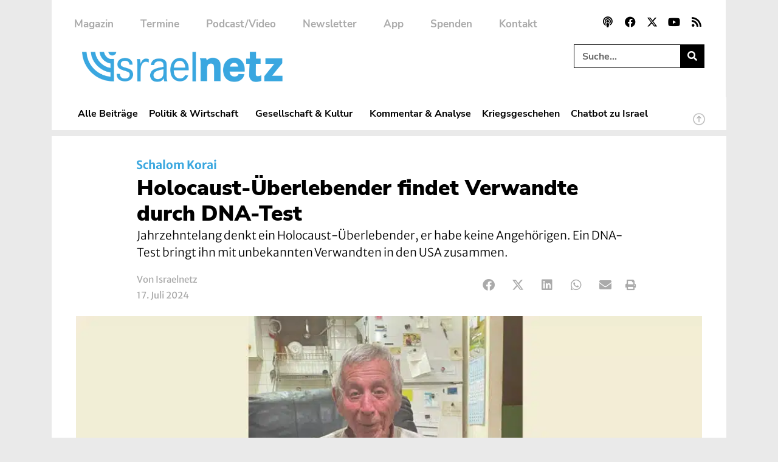

--- FILE ---
content_type: text/html; charset=UTF-8
request_url: https://www.israelnetz.com/holocaust-ueberlebender-findet-verwandte-durch-dna-test/
body_size: 31111
content:
<!doctype html>
<html lang="de">
<head>
	<meta charset="UTF-8">
	<meta name="viewport" content="width=device-width, initial-scale=1">
	<link rel="profile" href="https://gmpg.org/xfn/11">
	<!-- Manifest added by SuperPWA - Progressive Web Apps Plugin For WordPress -->
<link rel="manifest" href="/superpwa-manifest.json">
<link rel="prefetch" href="/superpwa-manifest.json">
<meta name="theme-color" content="#000000">
<meta name="mobile-web-app-capable" content="yes">
<meta name="apple-touch-fullscreen" content="yes">
<meta name="apple-mobile-web-app-title" content="Israelnetz - Berichte und Hintergründe aus Israel und dem Nahen Osten">
<meta name="application-name" content="Israelnetz - Berichte und Hintergründe aus Israel und dem Nahen Osten">
<meta name="apple-mobile-web-app-capable" content="yes">
<meta name="apple-mobile-web-app-status-bar-style" content="default">
<link rel="apple-touch-icon"  href="https://www.israelnetz.com/wp-content/uploads/2024/10/INN_192.png">
<link rel="apple-touch-icon" sizes="192x192" href="https://www.israelnetz.com/wp-content/uploads/2024/10/INN_192.png">
<link rel="apple-touch-startup-image" media="screen and (device-width: 320px) and (device-height: 568px) and (-webkit-device-pixel-ratio: 2) and (orientation: landscape)" href="https://www.israelnetz.com/wp-content/uploads/superpwa-splashIcons/super_splash_screens/icon_1136x640.png"/>
<link rel="apple-touch-startup-image" media="screen and (device-width: 320px) and (device-height: 568px) and (-webkit-device-pixel-ratio: 2) and (orientation: portrait)" href="https://www.israelnetz.com/wp-content/uploads/superpwa-splashIcons/super_splash_screens/icon_640x1136.png"/>
<link rel="apple-touch-startup-image" media="screen and (device-width: 414px) and (device-height: 896px) and (-webkit-device-pixel-ratio: 3) and (orientation: landscape)" href="https://www.israelnetz.com/wp-content/uploads/superpwa-splashIcons/super_splash_screens/icon_2688x1242.png"/>
<link rel="apple-touch-startup-image" media="screen and (device-width: 414px) and (device-height: 896px) and (-webkit-device-pixel-ratio: 2) and (orientation: landscape)" href="https://www.israelnetz.com/wp-content/uploads/superpwa-splashIcons/super_splash_screens/icon_1792x828.png"/>
<link rel="apple-touch-startup-image" media="screen and (device-width: 375px) and (device-height: 812px) and (-webkit-device-pixel-ratio: 3) and (orientation: portrait)" href="https://www.israelnetz.com/wp-content/uploads/superpwa-splashIcons/super_splash_screens/icon_1125x2436.png"/>
<link rel="apple-touch-startup-image" media="screen and (device-width: 414px) and (device-height: 896px) and (-webkit-device-pixel-ratio: 2) and (orientation: portrait)" href="https://www.israelnetz.com/wp-content/uploads/superpwa-splashIcons/super_splash_screens/icon_828x1792.png"/>
<link rel="apple-touch-startup-image" media="screen and (device-width: 375px) and (device-height: 812px) and (-webkit-device-pixel-ratio: 3) and (orientation: landscape)" href="https://www.israelnetz.com/wp-content/uploads/superpwa-splashIcons/super_splash_screens/icon_2436x1125.png"/>
<link rel="apple-touch-startup-image" media="screen and (device-width: 414px) and (device-height: 736px) and (-webkit-device-pixel-ratio: 3) and (orientation: portrait)" href="https://www.israelnetz.com/wp-content/uploads/superpwa-splashIcons/super_splash_screens/icon_1242x2208.png"/>
<link rel="apple-touch-startup-image" media="screen and (device-width: 414px) and (device-height: 736px) and (-webkit-device-pixel-ratio: 3) and (orientation: landscape)" href="https://www.israelnetz.com/wp-content/uploads/superpwa-splashIcons/super_splash_screens/icon_2208x1242.png"/>
<link rel="apple-touch-startup-image" media="screen and (device-width: 375px) and (device-height: 667px) and (-webkit-device-pixel-ratio: 2) and (orientation: landscape)" href="https://www.israelnetz.com/wp-content/uploads/superpwa-splashIcons/super_splash_screens/icon_1334x750.png"/>
<link rel="apple-touch-startup-image" media="screen and (device-width: 375px) and (device-height: 667px) and (-webkit-device-pixel-ratio: 2) and (orientation: portrait)" href="https://www.israelnetz.com/wp-content/uploads/superpwa-splashIcons/super_splash_screens/icon_750x1334.png"/>
<link rel="apple-touch-startup-image" media="screen and (device-width: 1024px) and (device-height: 1366px) and (-webkit-device-pixel-ratio: 2) and (orientation: landscape)" href="https://www.israelnetz.com/wp-content/uploads/superpwa-splashIcons/super_splash_screens/icon_2732x2048.png"/>
<link rel="apple-touch-startup-image" media="screen and (device-width: 1024px) and (device-height: 1366px) and (-webkit-device-pixel-ratio: 2) and (orientation: portrait)" href="https://www.israelnetz.com/wp-content/uploads/superpwa-splashIcons/super_splash_screens/icon_2048x2732.png"/>
<link rel="apple-touch-startup-image" media="screen and (device-width: 834px) and (device-height: 1194px) and (-webkit-device-pixel-ratio: 2) and (orientation: landscape)" href="https://www.israelnetz.com/wp-content/uploads/superpwa-splashIcons/super_splash_screens/icon_2388x1668.png"/>
<link rel="apple-touch-startup-image" media="screen and (device-width: 834px) and (device-height: 1194px) and (-webkit-device-pixel-ratio: 2) and (orientation: portrait)" href="https://www.israelnetz.com/wp-content/uploads/superpwa-splashIcons/super_splash_screens/icon_1668x2388.png"/>
<link rel="apple-touch-startup-image" media="screen and (device-width: 834px) and (device-height: 1112px) and (-webkit-device-pixel-ratio: 2) and (orientation: landscape)" href="https://www.israelnetz.com/wp-content/uploads/superpwa-splashIcons/super_splash_screens/icon_2224x1668.png"/>
<link rel="apple-touch-startup-image" media="screen and (device-width: 414px) and (device-height: 896px) and (-webkit-device-pixel-ratio: 3) and (orientation: portrait)" href="https://www.israelnetz.com/wp-content/uploads/superpwa-splashIcons/super_splash_screens/icon_1242x2688.png"/>
<link rel="apple-touch-startup-image" media="screen and (device-width: 834px) and (device-height: 1112px) and (-webkit-device-pixel-ratio: 2) and (orientation: portrait)" href="https://www.israelnetz.com/wp-content/uploads/superpwa-splashIcons/super_splash_screens/icon_1668x2224.png"/>
<link rel="apple-touch-startup-image" media="screen and (device-width: 768px) and (device-height: 1024px) and (-webkit-device-pixel-ratio: 2) and (orientation: portrait)" href="https://www.israelnetz.com/wp-content/uploads/superpwa-splashIcons/super_splash_screens/icon_1536x2048.png"/>
<link rel="apple-touch-startup-image" media="screen and (device-width: 768px) and (device-height: 1024px) and (-webkit-device-pixel-ratio: 2) and (orientation: landscape)" href="https://www.israelnetz.com/wp-content/uploads/superpwa-splashIcons/super_splash_screens/icon_2048x1536.png"/>
<link rel="apple-touch-startup-image" media="screen and (device-width: 390px) and (device-height: 844px) and (-webkit-device-pixel-ratio: 3) and (orientation: portrait)" href="https://www.israelnetz.com/wp-content/uploads/superpwa-splashIcons/super_splash_screens/icon_1170x2532.png"/>
<link rel="apple-touch-startup-image" media="screen and (device-width: 844px) and (device-height: 390px) and (-webkit-device-pixel-ratio: 3) and (orientation: landscape)" href="https://www.israelnetz.com/wp-content/uploads/superpwa-splashIcons/super_splash_screens/icon_2532x1170.png"/>
<link rel="apple-touch-startup-image" media="screen and (device-width: 926px) and (device-height: 428px) and (-webkit-device-pixel-ratio: 3) and (orientation: landscape)" href="https://www.israelnetz.com/wp-content/uploads/superpwa-splashIcons/super_splash_screens/icon_2778x1284.png"/>
<link rel="apple-touch-startup-image" media="screen and (device-width: 428px) and (device-height: 926px) and (-webkit-device-pixel-ratio: 3) and (orientation: portrait)" href="https://www.israelnetz.com/wp-content/uploads/superpwa-splashIcons/super_splash_screens/icon_2532x1170.png"/>
<link rel="apple-touch-startup-image" media="screen and (device-width: 852px) and (device-height: 393px) and (-webkit-device-pixel-ratio: 3) and (orientation: landscape)" href="https://www.israelnetz.com/wp-content/uploads/superpwa-splashIcons/super_splash_screens/icon_2556x1179.png"/>
<link rel="apple-touch-startup-image" media="screen and (device-width: 393px) and (device-height: 852px) and (-webkit-device-pixel-ratio: 3) and (orientation: portrait)" href="https://www.israelnetz.com/wp-content/uploads/superpwa-splashIcons/super_splash_screens/icon_1179x2556.png"/>
<link rel="apple-touch-startup-image" media="screen and (device-width: 932px) and (device-height: 430px) and (-webkit-device-pixel-ratio: 3) and (orientation: landscape)" href="https://www.israelnetz.com/wp-content/uploads/superpwa-splashIcons/super_splash_screens/icon_2796x1290.png"/>
<link rel="apple-touch-startup-image" media="screen and (device-width: 430px) and (device-height: 932px) and (-webkit-device-pixel-ratio: 3) and (orientation: portrait)" href="https://www.israelnetz.com/wp-content/uploads/superpwa-splashIcons/super_splash_screens/icon_1290x2796.png"/>
<!-- / SuperPWA.com -->
<meta name='robots' content='index, follow, max-image-preview:large, max-snippet:-1, max-video-preview:-1' />
	<style>img:is([sizes="auto" i], [sizes^="auto," i]) { contain-intrinsic-size: 3000px 1500px }</style>
	
	<!-- This site is optimized with the Yoast SEO plugin v26.8 - https://yoast.com/product/yoast-seo-wordpress/ -->
	<title>Holocaust-Überlebender findet Verwandte durch DNA-Test - Israelnetz</title>
<link data-rocket-prefetch href="https://www.googletagmanager.com" rel="dns-prefetch"><link rel="preload" data-rocket-preload as="image" imagesrcset="https://www.israelnetz.com/wp-content/uploads/2024/07/Schalom-Korai-1000x562.jpg.webp 1000w, https://www.israelnetz.com/wp-content/uploads/2024/07/Schalom-Korai-300x169.jpg.webp 300w, https://www.israelnetz.com/wp-content/uploads/2024/07/Schalom-Korai-1024x576.jpg.webp 1024w, https://www.israelnetz.com/wp-content/uploads/2024/07/Schalom-Korai-768x432.jpg.webp 768w, https://www.israelnetz.com/wp-content/uploads/2024/07/Schalom-Korai-1536x864.jpg.webp 1536w, https://www.israelnetz.com/wp-content/uploads/2024/07/Schalom-Korai-440x247.jpg.webp 440w, https://www.israelnetz.com/wp-content/uploads/2024/07/Schalom-Korai.jpg.webp 1920w" imagesizes="(max-width: 1000px) 100vw, 1000px" fetchpriority="high">
	<meta name="description" content="Jahrzehntelang denkt ein Holocaust-Überlebender, er habe keine Angehörigen. Ein DNA-Test bringt ihn mit unbekannten Verwandten zusammen." />
	<link rel="canonical" href="https://www.israelnetz.com/holocaust-ueberlebender-findet-verwandte-durch-dna-test/" />
	<meta property="og:locale" content="de_DE" />
	<meta property="og:type" content="article" />
	<meta property="og:title" content="Holocaust-Überlebender findet Verwandte durch DNA-Test - Israelnetz" />
	<meta property="og:description" content="Jahrzehntelang denkt ein Holocaust-Überlebender, er habe keine Angehörigen. Ein DNA-Test bringt ihn mit unbekannten Verwandten zusammen." />
	<meta property="og:url" content="https://www.israelnetz.com/holocaust-ueberlebender-findet-verwandte-durch-dna-test/" />
	<meta property="og:site_name" content="Israelnetz" />
	<meta property="article:publisher" content="https://www.facebook.com/israelnetz.nachrichten/" />
	<meta property="article:published_time" content="2024-07-17T08:24:04+00:00" />
	<meta property="article:modified_time" content="2024-07-19T06:58:13+00:00" />
	<meta property="og:image" content="https://www.israelnetz.com/wp-content/uploads/2024/07/Schalom-Korai.jpg" />
	<meta property="og:image:width" content="1920" />
	<meta property="og:image:height" content="1080" />
	<meta property="og:image:type" content="image/jpeg" />
	<meta name="author" content="Israelnetz" />
	<meta name="twitter:card" content="summary_large_image" />
	<meta name="twitter:creator" content="@israelnetz" />
	<meta name="twitter:site" content="@israelnetz" />
	<meta name="twitter:label1" content="Verfasst von" />
	<meta name="twitter:data1" content="Israelnetz" />
	<meta name="twitter:label2" content="Geschätzte Lesezeit" />
	<meta name="twitter:data2" content="3 Minuten" />
	<script type="application/ld+json" class="yoast-schema-graph">{"@context":"https://schema.org","@graph":[{"@type":"Article","@id":"https://www.israelnetz.com/holocaust-ueberlebender-findet-verwandte-durch-dna-test/#article","isPartOf":{"@id":"https://www.israelnetz.com/holocaust-ueberlebender-findet-verwandte-durch-dna-test/"},"author":{"name":"Israelnetz","@id":"https://www.israelnetz.com/#/schema/person/b771f65e7cbe927adc3d32062b4d6e78"},"headline":"Holocaust-Überlebender findet Verwandte durch DNA-Test","datePublished":"2024-07-17T08:24:04+00:00","dateModified":"2024-07-19T06:58:13+00:00","mainEntityOfPage":{"@id":"https://www.israelnetz.com/holocaust-ueberlebender-findet-verwandte-durch-dna-test/"},"wordCount":399,"publisher":{"@id":"https://www.israelnetz.com/#organization"},"image":{"@id":"https://www.israelnetz.com/holocaust-ueberlebender-findet-verwandte-durch-dna-test/#primaryimage"},"thumbnailUrl":"https://www.israelnetz.com/wp-content/uploads/2024/07/Schalom-Korai.jpg","articleSection":["Panorama"],"inLanguage":"de"},{"@type":"WebPage","@id":"https://www.israelnetz.com/holocaust-ueberlebender-findet-verwandte-durch-dna-test/","url":"https://www.israelnetz.com/holocaust-ueberlebender-findet-verwandte-durch-dna-test/","name":"Holocaust-Überlebender findet Verwandte durch DNA-Test - Israelnetz","isPartOf":{"@id":"https://www.israelnetz.com/#website"},"primaryImageOfPage":{"@id":"https://www.israelnetz.com/holocaust-ueberlebender-findet-verwandte-durch-dna-test/#primaryimage"},"image":{"@id":"https://www.israelnetz.com/holocaust-ueberlebender-findet-verwandte-durch-dna-test/#primaryimage"},"thumbnailUrl":"https://www.israelnetz.com/wp-content/uploads/2024/07/Schalom-Korai.jpg","datePublished":"2024-07-17T08:24:04+00:00","dateModified":"2024-07-19T06:58:13+00:00","description":"Jahrzehntelang denkt ein Holocaust-Überlebender, er habe keine Angehörigen. Ein DNA-Test bringt ihn mit unbekannten Verwandten zusammen.","breadcrumb":{"@id":"https://www.israelnetz.com/holocaust-ueberlebender-findet-verwandte-durch-dna-test/#breadcrumb"},"inLanguage":"de","potentialAction":[{"@type":"ReadAction","target":["https://www.israelnetz.com/holocaust-ueberlebender-findet-verwandte-durch-dna-test/"]}]},{"@type":"ImageObject","inLanguage":"de","@id":"https://www.israelnetz.com/holocaust-ueberlebender-findet-verwandte-durch-dna-test/#primaryimage","url":"https://www.israelnetz.com/wp-content/uploads/2024/07/Schalom-Korai.jpg","contentUrl":"https://www.israelnetz.com/wp-content/uploads/2024/07/Schalom-Korai.jpg","width":1920,"height":1080},{"@type":"BreadcrumbList","@id":"https://www.israelnetz.com/holocaust-ueberlebender-findet-verwandte-durch-dna-test/#breadcrumb","itemListElement":[{"@type":"ListItem","position":1,"name":"Startseite","item":"https://www.israelnetz.com/"},{"@type":"ListItem","position":2,"name":"Holocaust-Überlebender findet Verwandte durch DNA-Test"}]},{"@type":"WebSite","@id":"https://www.israelnetz.com/#website","url":"https://www.israelnetz.com/","name":"Israelnetz","description":"Berichte und Hintergründe aus Israel und dem Nahen Osten","publisher":{"@id":"https://www.israelnetz.com/#organization"},"potentialAction":[{"@type":"SearchAction","target":{"@type":"EntryPoint","urlTemplate":"https://www.israelnetz.com/?s={search_term_string}"},"query-input":{"@type":"PropertyValueSpecification","valueRequired":true,"valueName":"search_term_string"}}],"inLanguage":"de"},{"@type":"Organization","@id":"https://www.israelnetz.com/#organization","name":"Israelnetz","url":"https://www.israelnetz.com/","logo":{"@type":"ImageObject","inLanguage":"de","@id":"https://www.israelnetz.com/#/schema/logo/image/","url":"https://www.israelnetz.com/wp-content/uploads/2021/07/INN_Logo.png","contentUrl":"https://www.israelnetz.com/wp-content/uploads/2021/07/INN_Logo.png","width":2389,"height":361,"caption":"Israelnetz"},"image":{"@id":"https://www.israelnetz.com/#/schema/logo/image/"},"sameAs":["https://www.facebook.com/israelnetz.nachrichten/","https://x.com/israelnetz","https://www.youtube.com/user/Israelnetz"]},{"@type":"Person","@id":"https://www.israelnetz.com/#/schema/person/b771f65e7cbe927adc3d32062b4d6e78","name":"Israelnetz","image":{"@type":"ImageObject","inLanguage":"de","@id":"https://www.israelnetz.com/#/schema/person/image/","url":"https://secure.gravatar.com/avatar/ddebad898092ed4d72aa304016ba7c8509f5168b8298a73bcc3b4761f94593e8?s=96&d=mm&r=g","contentUrl":"https://secure.gravatar.com/avatar/ddebad898092ed4d72aa304016ba7c8509f5168b8298a73bcc3b4761f94593e8?s=96&d=mm&r=g","caption":"Israelnetz"},"url":"https://www.israelnetz.com/author/israelnetz/"}]}</script>
	<!-- / Yoast SEO plugin. -->



<link rel="alternate" type="application/rss+xml" title="Israelnetz &raquo; Feed" href="https://www.israelnetz.com/feed/" />
<link rel="alternate" type="application/rss+xml" title="Israelnetz &raquo; Kommentar-Feed" href="https://www.israelnetz.com/comments/feed/" />
<link rel="alternate" type="application/rss+xml" title="Israelnetz &raquo; Kommentar-Feed zu Holocaust-Überlebender findet Verwandte durch DNA-Test" href="https://www.israelnetz.com/holocaust-ueberlebender-findet-verwandte-durch-dna-test/feed/" />
<style id='wp-emoji-styles-inline-css'>

	img.wp-smiley, img.emoji {
		display: inline !important;
		border: none !important;
		box-shadow: none !important;
		height: 1em !important;
		width: 1em !important;
		margin: 0 0.07em !important;
		vertical-align: -0.1em !important;
		background: none !important;
		padding: 0 !important;
	}
</style>
<link rel='stylesheet' id='wp-block-library-css' href='https://www.israelnetz.com/wp-includes/css/dist/block-library/style.min.css?ver=6.8.3' media='all' />
<style id='global-styles-inline-css'>
:root{--wp--preset--aspect-ratio--square: 1;--wp--preset--aspect-ratio--4-3: 4/3;--wp--preset--aspect-ratio--3-4: 3/4;--wp--preset--aspect-ratio--3-2: 3/2;--wp--preset--aspect-ratio--2-3: 2/3;--wp--preset--aspect-ratio--16-9: 16/9;--wp--preset--aspect-ratio--9-16: 9/16;--wp--preset--color--black: #000000;--wp--preset--color--cyan-bluish-gray: #abb8c3;--wp--preset--color--white: #ffffff;--wp--preset--color--pale-pink: #f78da7;--wp--preset--color--vivid-red: #cf2e2e;--wp--preset--color--luminous-vivid-orange: #ff6900;--wp--preset--color--luminous-vivid-amber: #fcb900;--wp--preset--color--light-green-cyan: #7bdcb5;--wp--preset--color--vivid-green-cyan: #00d084;--wp--preset--color--pale-cyan-blue: #8ed1fc;--wp--preset--color--vivid-cyan-blue: #0693e3;--wp--preset--color--vivid-purple: #9b51e0;--wp--preset--color--israelnetz-blue: #3AA7DF;--wp--preset--color--israelnetz-hellgrau: #EAEAEA;--wp--preset--color--israelnetz-dunkelgrau: #AAAAAA;--wp--preset--gradient--vivid-cyan-blue-to-vivid-purple: linear-gradient(135deg,rgba(6,147,227,1) 0%,rgb(155,81,224) 100%);--wp--preset--gradient--light-green-cyan-to-vivid-green-cyan: linear-gradient(135deg,rgb(122,220,180) 0%,rgb(0,208,130) 100%);--wp--preset--gradient--luminous-vivid-amber-to-luminous-vivid-orange: linear-gradient(135deg,rgba(252,185,0,1) 0%,rgba(255,105,0,1) 100%);--wp--preset--gradient--luminous-vivid-orange-to-vivid-red: linear-gradient(135deg,rgba(255,105,0,1) 0%,rgb(207,46,46) 100%);--wp--preset--gradient--very-light-gray-to-cyan-bluish-gray: linear-gradient(135deg,rgb(238,238,238) 0%,rgb(169,184,195) 100%);--wp--preset--gradient--cool-to-warm-spectrum: linear-gradient(135deg,rgb(74,234,220) 0%,rgb(151,120,209) 20%,rgb(207,42,186) 40%,rgb(238,44,130) 60%,rgb(251,105,98) 80%,rgb(254,248,76) 100%);--wp--preset--gradient--blush-light-purple: linear-gradient(135deg,rgb(255,206,236) 0%,rgb(152,150,240) 100%);--wp--preset--gradient--blush-bordeaux: linear-gradient(135deg,rgb(254,205,165) 0%,rgb(254,45,45) 50%,rgb(107,0,62) 100%);--wp--preset--gradient--luminous-dusk: linear-gradient(135deg,rgb(255,203,112) 0%,rgb(199,81,192) 50%,rgb(65,88,208) 100%);--wp--preset--gradient--pale-ocean: linear-gradient(135deg,rgb(255,245,203) 0%,rgb(182,227,212) 50%,rgb(51,167,181) 100%);--wp--preset--gradient--electric-grass: linear-gradient(135deg,rgb(202,248,128) 0%,rgb(113,206,126) 100%);--wp--preset--gradient--midnight: linear-gradient(135deg,rgb(2,3,129) 0%,rgb(40,116,252) 100%);--wp--preset--font-size--small: 13px;--wp--preset--font-size--medium: 20px;--wp--preset--font-size--large: 36px;--wp--preset--font-size--x-large: 42px;--wp--preset--spacing--20: 0.44rem;--wp--preset--spacing--30: 0.67rem;--wp--preset--spacing--40: 1rem;--wp--preset--spacing--50: 1.5rem;--wp--preset--spacing--60: 2.25rem;--wp--preset--spacing--70: 3.38rem;--wp--preset--spacing--80: 5.06rem;--wp--preset--shadow--natural: 6px 6px 9px rgba(0, 0, 0, 0.2);--wp--preset--shadow--deep: 12px 12px 50px rgba(0, 0, 0, 0.4);--wp--preset--shadow--sharp: 6px 6px 0px rgba(0, 0, 0, 0.2);--wp--preset--shadow--outlined: 6px 6px 0px -3px rgba(255, 255, 255, 1), 6px 6px rgba(0, 0, 0, 1);--wp--preset--shadow--crisp: 6px 6px 0px rgba(0, 0, 0, 1);}:root { --wp--style--global--content-size: 800px;--wp--style--global--wide-size: 1200px; }:where(body) { margin: 0; }.wp-site-blocks > .alignleft { float: left; margin-right: 2em; }.wp-site-blocks > .alignright { float: right; margin-left: 2em; }.wp-site-blocks > .aligncenter { justify-content: center; margin-left: auto; margin-right: auto; }:where(.wp-site-blocks) > * { margin-block-start: 24px; margin-block-end: 0; }:where(.wp-site-blocks) > :first-child { margin-block-start: 0; }:where(.wp-site-blocks) > :last-child { margin-block-end: 0; }:root { --wp--style--block-gap: 24px; }:root :where(.is-layout-flow) > :first-child{margin-block-start: 0;}:root :where(.is-layout-flow) > :last-child{margin-block-end: 0;}:root :where(.is-layout-flow) > *{margin-block-start: 24px;margin-block-end: 0;}:root :where(.is-layout-constrained) > :first-child{margin-block-start: 0;}:root :where(.is-layout-constrained) > :last-child{margin-block-end: 0;}:root :where(.is-layout-constrained) > *{margin-block-start: 24px;margin-block-end: 0;}:root :where(.is-layout-flex){gap: 24px;}:root :where(.is-layout-grid){gap: 24px;}.is-layout-flow > .alignleft{float: left;margin-inline-start: 0;margin-inline-end: 2em;}.is-layout-flow > .alignright{float: right;margin-inline-start: 2em;margin-inline-end: 0;}.is-layout-flow > .aligncenter{margin-left: auto !important;margin-right: auto !important;}.is-layout-constrained > .alignleft{float: left;margin-inline-start: 0;margin-inline-end: 2em;}.is-layout-constrained > .alignright{float: right;margin-inline-start: 2em;margin-inline-end: 0;}.is-layout-constrained > .aligncenter{margin-left: auto !important;margin-right: auto !important;}.is-layout-constrained > :where(:not(.alignleft):not(.alignright):not(.alignfull)){max-width: var(--wp--style--global--content-size);margin-left: auto !important;margin-right: auto !important;}.is-layout-constrained > .alignwide{max-width: var(--wp--style--global--wide-size);}body .is-layout-flex{display: flex;}.is-layout-flex{flex-wrap: wrap;align-items: center;}.is-layout-flex > :is(*, div){margin: 0;}body .is-layout-grid{display: grid;}.is-layout-grid > :is(*, div){margin: 0;}body{padding-top: 0px;padding-right: 0px;padding-bottom: 0px;padding-left: 0px;}a:where(:not(.wp-element-button)){text-decoration: underline;}:root :where(.wp-element-button, .wp-block-button__link){background-color: #32373c;border-width: 0;color: #fff;font-family: inherit;font-size: inherit;line-height: inherit;padding: calc(0.667em + 2px) calc(1.333em + 2px);text-decoration: none;}.has-black-color{color: var(--wp--preset--color--black) !important;}.has-cyan-bluish-gray-color{color: var(--wp--preset--color--cyan-bluish-gray) !important;}.has-white-color{color: var(--wp--preset--color--white) !important;}.has-pale-pink-color{color: var(--wp--preset--color--pale-pink) !important;}.has-vivid-red-color{color: var(--wp--preset--color--vivid-red) !important;}.has-luminous-vivid-orange-color{color: var(--wp--preset--color--luminous-vivid-orange) !important;}.has-luminous-vivid-amber-color{color: var(--wp--preset--color--luminous-vivid-amber) !important;}.has-light-green-cyan-color{color: var(--wp--preset--color--light-green-cyan) !important;}.has-vivid-green-cyan-color{color: var(--wp--preset--color--vivid-green-cyan) !important;}.has-pale-cyan-blue-color{color: var(--wp--preset--color--pale-cyan-blue) !important;}.has-vivid-cyan-blue-color{color: var(--wp--preset--color--vivid-cyan-blue) !important;}.has-vivid-purple-color{color: var(--wp--preset--color--vivid-purple) !important;}.has-israelnetz-blue-color{color: var(--wp--preset--color--israelnetz-blue) !important;}.has-israelnetz-hellgrau-color{color: var(--wp--preset--color--israelnetz-hellgrau) !important;}.has-israelnetz-dunkelgrau-color{color: var(--wp--preset--color--israelnetz-dunkelgrau) !important;}.has-black-background-color{background-color: var(--wp--preset--color--black) !important;}.has-cyan-bluish-gray-background-color{background-color: var(--wp--preset--color--cyan-bluish-gray) !important;}.has-white-background-color{background-color: var(--wp--preset--color--white) !important;}.has-pale-pink-background-color{background-color: var(--wp--preset--color--pale-pink) !important;}.has-vivid-red-background-color{background-color: var(--wp--preset--color--vivid-red) !important;}.has-luminous-vivid-orange-background-color{background-color: var(--wp--preset--color--luminous-vivid-orange) !important;}.has-luminous-vivid-amber-background-color{background-color: var(--wp--preset--color--luminous-vivid-amber) !important;}.has-light-green-cyan-background-color{background-color: var(--wp--preset--color--light-green-cyan) !important;}.has-vivid-green-cyan-background-color{background-color: var(--wp--preset--color--vivid-green-cyan) !important;}.has-pale-cyan-blue-background-color{background-color: var(--wp--preset--color--pale-cyan-blue) !important;}.has-vivid-cyan-blue-background-color{background-color: var(--wp--preset--color--vivid-cyan-blue) !important;}.has-vivid-purple-background-color{background-color: var(--wp--preset--color--vivid-purple) !important;}.has-israelnetz-blue-background-color{background-color: var(--wp--preset--color--israelnetz-blue) !important;}.has-israelnetz-hellgrau-background-color{background-color: var(--wp--preset--color--israelnetz-hellgrau) !important;}.has-israelnetz-dunkelgrau-background-color{background-color: var(--wp--preset--color--israelnetz-dunkelgrau) !important;}.has-black-border-color{border-color: var(--wp--preset--color--black) !important;}.has-cyan-bluish-gray-border-color{border-color: var(--wp--preset--color--cyan-bluish-gray) !important;}.has-white-border-color{border-color: var(--wp--preset--color--white) !important;}.has-pale-pink-border-color{border-color: var(--wp--preset--color--pale-pink) !important;}.has-vivid-red-border-color{border-color: var(--wp--preset--color--vivid-red) !important;}.has-luminous-vivid-orange-border-color{border-color: var(--wp--preset--color--luminous-vivid-orange) !important;}.has-luminous-vivid-amber-border-color{border-color: var(--wp--preset--color--luminous-vivid-amber) !important;}.has-light-green-cyan-border-color{border-color: var(--wp--preset--color--light-green-cyan) !important;}.has-vivid-green-cyan-border-color{border-color: var(--wp--preset--color--vivid-green-cyan) !important;}.has-pale-cyan-blue-border-color{border-color: var(--wp--preset--color--pale-cyan-blue) !important;}.has-vivid-cyan-blue-border-color{border-color: var(--wp--preset--color--vivid-cyan-blue) !important;}.has-vivid-purple-border-color{border-color: var(--wp--preset--color--vivid-purple) !important;}.has-israelnetz-blue-border-color{border-color: var(--wp--preset--color--israelnetz-blue) !important;}.has-israelnetz-hellgrau-border-color{border-color: var(--wp--preset--color--israelnetz-hellgrau) !important;}.has-israelnetz-dunkelgrau-border-color{border-color: var(--wp--preset--color--israelnetz-dunkelgrau) !important;}.has-vivid-cyan-blue-to-vivid-purple-gradient-background{background: var(--wp--preset--gradient--vivid-cyan-blue-to-vivid-purple) !important;}.has-light-green-cyan-to-vivid-green-cyan-gradient-background{background: var(--wp--preset--gradient--light-green-cyan-to-vivid-green-cyan) !important;}.has-luminous-vivid-amber-to-luminous-vivid-orange-gradient-background{background: var(--wp--preset--gradient--luminous-vivid-amber-to-luminous-vivid-orange) !important;}.has-luminous-vivid-orange-to-vivid-red-gradient-background{background: var(--wp--preset--gradient--luminous-vivid-orange-to-vivid-red) !important;}.has-very-light-gray-to-cyan-bluish-gray-gradient-background{background: var(--wp--preset--gradient--very-light-gray-to-cyan-bluish-gray) !important;}.has-cool-to-warm-spectrum-gradient-background{background: var(--wp--preset--gradient--cool-to-warm-spectrum) !important;}.has-blush-light-purple-gradient-background{background: var(--wp--preset--gradient--blush-light-purple) !important;}.has-blush-bordeaux-gradient-background{background: var(--wp--preset--gradient--blush-bordeaux) !important;}.has-luminous-dusk-gradient-background{background: var(--wp--preset--gradient--luminous-dusk) !important;}.has-pale-ocean-gradient-background{background: var(--wp--preset--gradient--pale-ocean) !important;}.has-electric-grass-gradient-background{background: var(--wp--preset--gradient--electric-grass) !important;}.has-midnight-gradient-background{background: var(--wp--preset--gradient--midnight) !important;}.has-small-font-size{font-size: var(--wp--preset--font-size--small) !important;}.has-medium-font-size{font-size: var(--wp--preset--font-size--medium) !important;}.has-large-font-size{font-size: var(--wp--preset--font-size--large) !important;}.has-x-large-font-size{font-size: var(--wp--preset--font-size--x-large) !important;}
:root :where(.wp-block-pullquote){font-size: 1.5em;line-height: 1.6;}
</style>
<link rel='stylesheet' id='gn-frontend-gnfollow-style-css' href='https://www.israelnetz.com/wp-content/plugins/gn-publisher/assets/css/gn-frontend-gnfollow.min.css?ver=1.5.26' media='all' />
<link rel='stylesheet' id='printomatic-css-css' href='https://www.israelnetz.com/wp-content/plugins/print-o-matic/css/style.css?ver=2.0' media='all' />
<style id='printomatic-css-inline-css'>
@media print {
@import url('https://fonts.googleapis.com/css2?family=Merriweather+Sans:ital,wght@0,300;0,400;0,500;0,600;0,700;0,800;1,300;1,400;1,500;1,600;1,700;1,800&family=Merriweather:ital,wght@0,300;0,400;0,700;0,900;1,300;1,400;1,700;1,900&family=Nunito+Sans:ital,wght@0,200;0,300;0,400;0,600;0,700;0,800;0,900;1,200;1,300;1,400;1,600;1,700;1,800;1,900&family=Nunito:ital,wght@0,200;0,300;0,400;0,600;0,700;0,800;0,900;1,200;1,300;1,400;1,600;1,700;1,800;1,900&display=swap');

p,
.elementor-widget-wrap {
    font-family: "Merriweather", Sans-serif;
    font-weight: 400;
    line-height: 1.6em;
    font-size: 14px; 
}

h2,
h3,
h4,
h5,
h5 {
    font-family: "Nunito Sans", Sans-serif;
    font-weight: 800;
    line-height: 1.4em;
}

h2 {
    font-size: 24px;
}

h3 {
    font-size: 22px;
}

h4 {
    font-size: 20px;
}

h1 {
    font-family: "Nunito Sans", Sans-serif;
    font-weight: 900;
    line-height: 1.2em;
}

#excerpt,
#author-name,
#beitragslink {
    font-family: "Merriweather Sans", Sans-serif;
    font-weight: 400;
    line-height: 1.5em;
}

#dachzeile ul,
.elementor-widget-post-info>div>ul {
    font-family: "Merriweather Sans", sans-serif;
    font-weight: 700;
    list-style-type: none;
    padding-inline-start: 0px;
}

#web-header,
.elementor-widget-share-buttons,
#kommentar-titel,
#comments,
.elementor-location-footer,
#akismet-text,
.weiterfuehrendelinksgutenberg,
.offline-indicator, 
.spenden-cta, 
.abdrucke-cta, 
.kommentar-feld, 
.wp-block-embed-youtube, 
div.elementor-social-icons-wrapper {
    display: none;
}

.isc-source > .isc-source-text {
	padding: 0rem; 
}

h1,
h2,
h3,
h4,
h5,
h6,
a,
img {
    page-break-inside: avoid;
}

h1,
h2,
h3,
h4,
h5,
h6 {
    page-break-after: avoid !important;
}

.elementor-widget-theme-post-featured-image {
    max-width: 75%;
}

.elementor-widget-theme-post-content {
    width: 100%;
}

#beschriftung-beitragsbild {
    font-size: 12px;
}

#israelnetz-logo {
    position: absolute;
    top: 8px;
    right: 16px;
}

.elementor img {
    max-height: 300px;
    width: auto;
} 

#blogpost > div > div > div > div.elementor-element.elementor-element-e4fce0a.elementor-widget.elementor-widget-theme-post-featured-image.elementor-widget-image {
    text-align: left;
    padding: 30px 0px 0px 20px;
}

.featured-image-caption .elementor-widget-container {
    text-align: left;
    margin-top: -0.5rem !important;
}

.featured-image-source .elementor-widget-container {
    text-align: left;
    margin: 0rem !important;
}
}

</style>
<link rel='stylesheet' id='cmplz-general-css' href='https://www.israelnetz.com/wp-content/plugins/complianz-gdpr-premium/assets/css/cookieblocker.min.css?ver=1757053994' media='all' />
<link rel='stylesheet' id='parent-style-css' href='https://www.israelnetz.com/wp-content/themes/hello-elementor/style.css?ver=6.8.3' media='all' />
<link rel='stylesheet' id='child-style-css' href='https://www.israelnetz.com/wp-content/themes/elementor-child-theme/style.css?ver=6.8.3' media='all' />
<link rel='stylesheet' id='hello-elementor-css' href='https://www.israelnetz.com/wp-content/themes/hello-elementor/assets/css/reset.css?ver=3.4.6' media='all' />
<link rel='stylesheet' id='hello-elementor-theme-style-css' href='https://www.israelnetz.com/wp-content/themes/hello-elementor/assets/css/theme.css?ver=3.4.6' media='all' />
<link rel='stylesheet' id='hello-elementor-header-footer-css' href='https://www.israelnetz.com/wp-content/themes/hello-elementor/assets/css/header-footer.css?ver=3.4.6' media='all' />
<link rel='stylesheet' id='elementor-frontend-css' href='https://www.israelnetz.com/wp-content/plugins/elementor/assets/css/frontend.min.css?ver=3.32.5' media='all' />
<link rel='stylesheet' id='widget-search-form-css' href='https://www.israelnetz.com/wp-content/plugins/elementor-pro/assets/css/widget-search-form.min.css?ver=3.32.3' media='all' />
<link rel='stylesheet' id='elementor-icons-shared-0-css' href='https://www.israelnetz.com/wp-content/plugins/elementor/assets/lib/font-awesome/css/fontawesome.min.css?ver=5.15.3' media='all' />
<link rel='stylesheet' id='elementor-icons-fa-solid-css' href='https://www.israelnetz.com/wp-content/plugins/elementor/assets/lib/font-awesome/css/solid.min.css?ver=5.15.3' media='all' />
<link rel='stylesheet' id='widget-image-css' href='https://www.israelnetz.com/wp-content/plugins/elementor/assets/css/widget-image.min.css?ver=3.32.5' media='all' />
<link rel='stylesheet' id='widget-social-icons-css' href='https://www.israelnetz.com/wp-content/plugins/elementor/assets/css/widget-social-icons.min.css?ver=3.32.5' media='all' />
<link rel='stylesheet' id='e-apple-webkit-css' href='https://www.israelnetz.com/wp-content/plugins/elementor/assets/css/conditionals/apple-webkit.min.css?ver=3.32.5' media='all' />
<link rel='stylesheet' id='widget-nav-menu-css' href='https://www.israelnetz.com/wp-content/plugins/elementor-pro/assets/css/widget-nav-menu.min.css?ver=3.32.3' media='all' />
<link rel='stylesheet' id='e-sticky-css' href='https://www.israelnetz.com/wp-content/plugins/elementor-pro/assets/css/modules/sticky.min.css?ver=3.32.3' media='all' />
<link rel='stylesheet' id='e-motion-fx-css' href='https://www.israelnetz.com/wp-content/plugins/elementor-pro/assets/css/modules/motion-fx.min.css?ver=3.32.3' media='all' />
<link rel='stylesheet' id='widget-icon-list-css' href='https://www.israelnetz.com/wp-content/plugins/elementor/assets/css/widget-icon-list.min.css?ver=3.32.5' media='all' />
<link rel='stylesheet' id='widget-post-info-css' href='https://www.israelnetz.com/wp-content/plugins/elementor-pro/assets/css/widget-post-info.min.css?ver=3.32.3' media='all' />
<link rel='stylesheet' id='elementor-icons-fa-regular-css' href='https://www.israelnetz.com/wp-content/plugins/elementor/assets/lib/font-awesome/css/regular.min.css?ver=5.15.3' media='all' />
<link rel='stylesheet' id='widget-heading-css' href='https://www.israelnetz.com/wp-content/plugins/elementor/assets/css/widget-heading.min.css?ver=3.32.5' media='all' />
<link rel='stylesheet' id='widget-share-buttons-css' href='https://www.israelnetz.com/wp-content/plugins/elementor-pro/assets/css/widget-share-buttons.min.css?ver=3.32.3' media='all' />
<link rel='stylesheet' id='elementor-icons-fa-brands-css' href='https://www.israelnetz.com/wp-content/plugins/elementor/assets/lib/font-awesome/css/brands.min.css?ver=5.15.3' media='all' />
<link rel='stylesheet' id='widget-call-to-action-css' href='https://www.israelnetz.com/wp-content/plugins/elementor-pro/assets/css/widget-call-to-action.min.css?ver=3.32.3' media='all' />
<link rel='stylesheet' id='e-transitions-css' href='https://www.israelnetz.com/wp-content/plugins/elementor-pro/assets/css/conditionals/transitions.min.css?ver=3.32.3' media='all' />
<link rel='stylesheet' id='widget-icon-box-css' href='https://www.israelnetz.com/wp-content/plugins/elementor/assets/css/widget-icon-box.min.css?ver=3.32.5' media='all' />
<link rel='stylesheet' id='e-popup-css' href='https://www.israelnetz.com/wp-content/plugins/elementor-pro/assets/css/conditionals/popup.min.css?ver=3.32.3' media='all' />
<link rel='stylesheet' id='elementor-icons-css' href='https://www.israelnetz.com/wp-content/plugins/elementor/assets/lib/eicons/css/elementor-icons.min.css?ver=5.44.0' media='all' />
<link rel='stylesheet' id='elementor-post-12-css' href='https://www.israelnetz.com/wp-content/uploads/elementor/css/post-12.css?ver=1769601058' media='all' />
<link rel='stylesheet' id='elementor-post-480-css' href='https://www.israelnetz.com/wp-content/uploads/elementor/css/post-480.css?ver=1769601058' media='all' />
<link rel='stylesheet' id='elementor-post-578-css' href='https://www.israelnetz.com/wp-content/uploads/elementor/css/post-578.css?ver=1769601058' media='all' />
<link rel='stylesheet' id='elementor-post-206-css' href='https://www.israelnetz.com/wp-content/uploads/elementor/css/post-206.css?ver=1769601058' media='all' />
<link rel='stylesheet' id='elementor-post-142788-css' href='https://www.israelnetz.com/wp-content/uploads/elementor/css/post-142788.css?ver=1769601058' media='all' />
<link rel='stylesheet' id='ecs-styles-css' href='https://www.israelnetz.com/wp-content/plugins/ele-custom-skin/assets/css/ecs-style.css?ver=3.1.9' media='all' />
<link rel='stylesheet' id='elementor-post-118-css' href='https://www.israelnetz.com/wp-content/uploads/elementor/css/post-118.css?ver=1636481074' media='all' />
<link rel='stylesheet' id='elementor-post-193-css' href='https://www.israelnetz.com/wp-content/uploads/elementor/css/post-193.css?ver=1636481066' media='all' />
<link rel='stylesheet' id='elementor-post-618-css' href='https://www.israelnetz.com/wp-content/uploads/elementor/css/post-618.css?ver=1638790211' media='all' />
<link rel='stylesheet' id='elementor-post-1339-css' href='https://www.israelnetz.com/wp-content/uploads/elementor/css/post-1339.css?ver=1636481033' media='all' />
<link rel='stylesheet' id='elementor-post-81087-css' href='https://www.israelnetz.com/wp-content/uploads/elementor/css/post-81087.css?ver=1636481025' media='all' />
<link rel='stylesheet' id='elementor-post-84648-css' href='https://www.israelnetz.com/wp-content/uploads/elementor/css/post-84648.css?ver=1636481014' media='all' />
<link rel='stylesheet' id='elementor-post-88356-css' href='https://www.israelnetz.com/wp-content/uploads/elementor/css/post-88356.css?ver=1639394157' media='all' />
<link rel='stylesheet' id='elementor-post-144233-css' href='https://www.israelnetz.com/wp-content/uploads/elementor/css/post-144233.css?ver=1645021829' media='all' />
<link rel='stylesheet' id='elementor-post-145368-css' href='https://www.israelnetz.com/wp-content/uploads/elementor/css/post-145368.css?ver=1644422946' media='all' />
<link rel='stylesheet' id='elementor-post-148955-css' href='https://www.israelnetz.com/wp-content/uploads/elementor/css/post-148955.css?ver=1646996745' media='all' />
<script src="https://www.israelnetz.com/wp-includes/js/jquery/jquery.min.js?ver=3.7.1" id="jquery-core-js"></script>
<script src="https://www.israelnetz.com/wp-includes/js/jquery/jquery-migrate.min.js?ver=3.4.1" id="jquery-migrate-js"></script>
<script id="ecs_ajax_load-js-extra">
var ecs_ajax_params = {"ajaxurl":"https:\/\/www.israelnetz.com\/wp-admin\/admin-ajax.php","posts":"{\"page\":0,\"name\":\"holocaust-ueberlebender-findet-verwandte-durch-dna-test\",\"error\":\"\",\"m\":\"\",\"p\":0,\"post_parent\":\"\",\"subpost\":\"\",\"subpost_id\":\"\",\"attachment\":\"\",\"attachment_id\":0,\"pagename\":\"\",\"page_id\":0,\"second\":\"\",\"minute\":\"\",\"hour\":\"\",\"day\":0,\"monthnum\":0,\"year\":0,\"w\":0,\"category_name\":\"\",\"tag\":\"\",\"cat\":\"\",\"tag_id\":\"\",\"author\":\"\",\"author_name\":\"\",\"feed\":\"\",\"tb\":\"\",\"paged\":0,\"meta_key\":\"\",\"meta_value\":\"\",\"preview\":\"\",\"s\":\"\",\"sentence\":\"\",\"title\":\"\",\"fields\":\"all\",\"menu_order\":\"\",\"embed\":\"\",\"category__in\":[],\"category__not_in\":[],\"category__and\":[],\"post__in\":[],\"post__not_in\":[],\"post_name__in\":[],\"tag__in\":[],\"tag__not_in\":[],\"tag__and\":[],\"tag_slug__in\":[],\"tag_slug__and\":[],\"post_parent__in\":[],\"post_parent__not_in\":[],\"author__in\":[],\"author__not_in\":[],\"search_columns\":[],\"post_type\":[\"post\",\"page\",\"e-landing-page\"],\"ignore_sticky_posts\":false,\"suppress_filters\":false,\"cache_results\":true,\"update_post_term_cache\":true,\"update_menu_item_cache\":false,\"lazy_load_term_meta\":true,\"update_post_meta_cache\":true,\"posts_per_page\":15,\"nopaging\":false,\"comments_per_page\":\"50\",\"no_found_rows\":false,\"order\":\"DESC\"}"};
</script>
<script src="https://www.israelnetz.com/wp-content/plugins/ele-custom-skin/assets/js/ecs_ajax_pagination.js?ver=3.1.9" id="ecs_ajax_load-js"></script>
<script src="https://www.israelnetz.com/wp-content/plugins/ele-custom-skin/assets/js/ecs.js?ver=3.1.9" id="ecs-script-js"></script>
<link rel="https://api.w.org/" href="https://www.israelnetz.com/wp-json/" /><link rel="alternate" title="JSON" type="application/json" href="https://www.israelnetz.com/wp-json/wp/v2/posts/250754" /><link rel="EditURI" type="application/rsd+xml" title="RSD" href="https://www.israelnetz.com/xmlrpc.php?rsd" />
<meta name="generator" content="WordPress 6.8.3" />
<link rel='shortlink' href='https://www.israelnetz.com/?p=250754' />
<link rel="alternate" title="oEmbed (JSON)" type="application/json+oembed" href="https://www.israelnetz.com/wp-json/oembed/1.0/embed?url=https%3A%2F%2Fwww.israelnetz.com%2Fholocaust-ueberlebender-findet-verwandte-durch-dna-test%2F" />
<link rel="alternate" title="oEmbed (XML)" type="text/xml+oembed" href="https://www.israelnetz.com/wp-json/oembed/1.0/embed?url=https%3A%2F%2Fwww.israelnetz.com%2Fholocaust-ueberlebender-findet-verwandte-durch-dna-test%2F&#038;format=xml" />
<style>a.cld-like-dislike-trigger {color: #3aa7df;}span.cld-count-wrap {color: #0a0a0a;}</style>			<style>.cmplz-hidden {
					display: none !important;
				}</style><meta name="facebook-domain-verification" content="fqqm27i3z7yw3l0wrvvqkarj4yx1im" /><meta name="description" content="Jahrzehntelang denkt ein Holocaust-Überlebender, er habe keine Angehörigen. Ein DNA-Test bringt ihn mit unbekannten Verwandten in den USA zusammen.">
<meta name="generator" content="Elementor 3.32.5; features: additional_custom_breakpoints; settings: css_print_method-external, google_font-enabled, font_display-auto">
			<style>
				.e-con.e-parent:nth-of-type(n+4):not(.e-lazyloaded):not(.e-no-lazyload),
				.e-con.e-parent:nth-of-type(n+4):not(.e-lazyloaded):not(.e-no-lazyload) * {
					background-image: none !important;
				}
				@media screen and (max-height: 1024px) {
					.e-con.e-parent:nth-of-type(n+3):not(.e-lazyloaded):not(.e-no-lazyload),
					.e-con.e-parent:nth-of-type(n+3):not(.e-lazyloaded):not(.e-no-lazyload) * {
						background-image: none !important;
					}
				}
				@media screen and (max-height: 640px) {
					.e-con.e-parent:nth-of-type(n+2):not(.e-lazyloaded):not(.e-no-lazyload),
					.e-con.e-parent:nth-of-type(n+2):not(.e-lazyloaded):not(.e-no-lazyload) * {
						background-image: none !important;
					}
				}
			</style>
						<style>
				.isc-source { position: relative; display: inline-block; line-height: initial; }
				/* Hides the caption initially until it is positioned via JavaScript */
				.isc-source > .isc-source-text { display: none; }
				.wp-block-cover .isc-source { position: static; }
								span.isc-source-text a { display: inline; color: #fff; }
							</style>
						<meta name="theme-color" content="#C21900">
			<link rel="icon" href="https://www.israelnetz.com/wp-content/uploads/2020/09/INN_512-150x150.png" sizes="32x32" />
<link rel="icon" href="https://www.israelnetz.com/wp-content/uploads/2020/09/INN_512-300x300.png" sizes="192x192" />
<meta name="msapplication-TileImage" content="https://www.israelnetz.com/wp-content/uploads/2020/09/INN_512-300x300.png" />
		<style id="wp-custom-css">
			
/*style bold/strong text*/
strong {
  font-weight: 800;
}

.interview_question {
  font-weight: 800;
}

/* Quelle nicht anzeigen auf Custom Skin Loops */
article div[data-elementor-type="loop"]  span.isc-source span.isc-source-text  {
	display:none !important;
}

/*Bildbeschriftung*/
figcaption {
    color: var( --e-global-color-8478664 );
    font-family: "Merriweather Sans", Sans-serif;
    font-size: 16px;
    font-weight: 400;
		font-style: normal;
}

/*Gutenberg weiterführende Link*/
.weiterfuehrendelinksgutenberg {
	background-color:#eaeaea;
	padding-left: 25px;
	padding-bottom: 25px;
	padding-top: 25px;
	padding-right: 25px;
	margin-top: 15px;
	margin-bottom: 15px;
}

.weiterfuehrendelinksgutenberg a, .weiterfuehrendelinksgutenberg p {
	font-weight: 900;
	font-family:"Nunito Sans", Sans-serif;
	font-size:19px;
	line-height:1.2;
}

.weiterfuehrendelinksgutenberg a:hover, .weiterfuehrendelinksgutenberg p:hover  {
	color: var( --e-global-color-accent );
}

.weiterfuehrendelinksgutenberg h4 {
  font-weight: 900;
	font-family:"Nunito Sans", Sans-serif;
	font-size:24px;
	color: var( --e-global-color-accent );
}

/*Gutenberg DropCap Size*/
.has-drop-cap:not(:focus):first-letter {
    font-size: 4.2em;
}

/*Kommentarfeld*/
#comment, #author, #email {
    color: black;
}

/*Bilquellen*/

.isc_image_list a, .isc-source-text a {
    color: white;
	  text-decoration:underline;
	  font-family:"Nunito Sans", Sans-serif;
}

.isc_image_list a:hover, .isc-source-text a:hover {
    color: white;
	  text-decoration:underline;
	  font-family:"Nunito Sans", Sans-serif;
}

.isc_image_list, .isc-source-text {
    color: white;
	  font-family:"Nunito Sans", Sans-serif;
	  font-size: 0.7em !important;
}

.isc-source-text {
    padding:0.5rem !important;
		line-height:1.5;
}

/*Print-Ausgabe*/
@media print {
	#web-header, .elementor-widget-share-buttons, #kommentar-titel, #comments, .elementor-location-footer, #akismet-text, .weiterfuehrendelinksgutenberg, .offline-indicator {
		display:none;
	}
	
.isc-source > .isc-source-text {
		display:none !important;
	}
	
	p, h1, h2, h3, h4, h5, h6, a, img {
		page-break-inside : avoid;
	}

	.elementor-widget-theme-post-featured-image {
		max-width: 75%;
	}
	
	.elementor-widget-theme-post-content {
		width: 100%;
	}
}		</style>
		<meta name="generator" content="WP Rocket 3.20.3" data-wpr-features="wpr_preconnect_external_domains wpr_oci wpr_desktop" /></head>
<body data-cmplz=2 class="wp-singular post-template-default single single-post postid-250754 single-format-standard wp-custom-logo wp-embed-responsive wp-theme-hello-elementor wp-child-theme-elementor-child-theme hello-elementor-default elementor-default elementor-kit-12 elementor-page-206">


<a class="skip-link screen-reader-text" href="#content">Zum Inhalt springen</a>

		<header  data-elementor-type="header" data-elementor-id="480" class="elementor elementor-480 elementor-location-header" data-elementor-post-type="elementor_library">
					<section class="elementor-section elementor-top-section elementor-element elementor-element-77e64f8 app-hide elementor-hidden-desktop elementor-hidden-tablet elementor-hidden-mobile elementor-section-boxed elementor-section-height-default elementor-section-height-default" data-id="77e64f8" data-element_type="section" data-settings="{&quot;background_background&quot;:&quot;classic&quot;}">
						<div  class="elementor-container elementor-column-gap-default">
					<div class="elementor-column elementor-col-100 elementor-top-column elementor-element elementor-element-302a93c" data-id="302a93c" data-element_type="column" data-settings="{&quot;background_background&quot;:&quot;classic&quot;}">
			<div class="elementor-widget-wrap elementor-element-populated">
						<div class="elementor-element elementor-element-378b0d1 elementor-hidden-phone elementor-hidden-tablet elementor-search-form--skin-classic elementor-search-form--button-type-icon elementor-search-form--icon-search elementor-widget elementor-widget-search-form" data-id="378b0d1" data-element_type="widget" data-settings="{&quot;skin&quot;:&quot;classic&quot;}" data-widget_type="search-form.default">
				<div class="elementor-widget-container">
							<search role="search">
			<form class="elementor-search-form" action="https://www.israelnetz.com" method="get">
												<div class="elementor-search-form__container">
					<label class="elementor-screen-only" for="elementor-search-form-378b0d1">Suche</label>

					
					<input id="elementor-search-form-378b0d1" placeholder="Suche..." class="elementor-search-form__input" type="search" name="s" value="">
					
											<button class="elementor-search-form__submit" type="submit" aria-label="Suche">
															<i aria-hidden="true" class="fas fa-search"></i>													</button>
					
									</div>
			</form>
		</search>
						</div>
				</div>
					</div>
		</div>
					</div>
		</section>
				<section class="elementor-section elementor-top-section elementor-element elementor-element-d8b5b9e app-hide elementor-hidden-desktop elementor-hidden-tablet elementor-section-boxed elementor-section-height-default elementor-section-height-default" data-id="d8b5b9e" data-element_type="section" data-settings="{&quot;background_background&quot;:&quot;classic&quot;}">
						<div  class="elementor-container elementor-column-gap-default">
					<div class="elementor-column elementor-col-100 elementor-top-column elementor-element elementor-element-d6f633b" data-id="d6f633b" data-element_type="column" data-settings="{&quot;background_background&quot;:&quot;classic&quot;}">
			<div class="elementor-widget-wrap elementor-element-populated">
						<div class="elementor-element elementor-element-1e968ec elementor-widget-mobile__width-auto elementor-widget elementor-widget-image" data-id="1e968ec" data-element_type="widget" data-widget_type="image.default">
				<div class="elementor-widget-container">
																<a href="https://www.israelnetz.com">
							<picture fetchpriority="high" class="attachment-large size-large wp-image-88193">
<source type="image/webp" srcset="https://www.israelnetz.com/wp-content/uploads/2021/07/INN_Logo-1024x155.png.webp 1024w, https://www.israelnetz.com/wp-content/uploads/2021/07/INN_Logo-300x45.png.webp 300w, https://www.israelnetz.com/wp-content/uploads/2021/07/INN_Logo-768x116.png.webp 768w, https://www.israelnetz.com/wp-content/uploads/2021/07/INN_Logo-1536x232.png.webp 1536w, https://www.israelnetz.com/wp-content/uploads/2021/07/INN_Logo-2048x309.png.webp 2048w" sizes="(max-width: 800px) 100vw, 800px"/>
<img fetchpriority="high" width="800" height="121" src="https://www.israelnetz.com/wp-content/uploads/2021/07/INN_Logo-1024x155.png" alt="" srcset="https://www.israelnetz.com/wp-content/uploads/2021/07/INN_Logo-1024x155.png 1024w, https://www.israelnetz.com/wp-content/uploads/2021/07/INN_Logo-300x45.png 300w, https://www.israelnetz.com/wp-content/uploads/2021/07/INN_Logo-768x116.png 768w, https://www.israelnetz.com/wp-content/uploads/2021/07/INN_Logo-1536x232.png 1536w, https://www.israelnetz.com/wp-content/uploads/2021/07/INN_Logo-2048x309.png 2048w" sizes="(max-width: 800px) 100vw, 800px"/>
</picture>
								</a>
															</div>
				</div>
				<div class="elementor-element elementor-element-4ffebd0 elementor-search-form--skin-full_screen elementor-hidden-desktop elementor-widget-mobile__width-initial elementor-widget elementor-widget-search-form" data-id="4ffebd0" data-element_type="widget" data-settings="{&quot;skin&quot;:&quot;full_screen&quot;}" data-widget_type="search-form.default">
				<div class="elementor-widget-container">
							<search role="search">
			<form class="elementor-search-form" action="https://www.israelnetz.com" method="get">
												<div class="elementor-search-form__toggle" role="button" tabindex="0" aria-label="Suche">
					<i aria-hidden="true" class="fas fa-search"></i>				</div>
								<div class="elementor-search-form__container">
					<label class="elementor-screen-only" for="elementor-search-form-4ffebd0">Suche</label>

					
					<input id="elementor-search-form-4ffebd0" placeholder="Suche..." class="elementor-search-form__input" type="search" name="s" value="">
					
					
										<div class="dialog-lightbox-close-button dialog-close-button" role="button" tabindex="0" aria-label="Schließe dieses Suchfeld.">
						<i aria-hidden="true" class="eicon-close"></i>					</div>
									</div>
			</form>
		</search>
						</div>
				</div>
					</div>
		</div>
					</div>
		</section>
				<section class="elementor-section elementor-top-section elementor-element elementor-element-37b1305 app-hide elementor-hidden-desktop elementor-hidden-tablet elementor-section-boxed elementor-section-height-default elementor-section-height-default" data-id="37b1305" data-element_type="section" data-settings="{&quot;background_background&quot;:&quot;classic&quot;,&quot;sticky&quot;:&quot;top&quot;,&quot;sticky_on&quot;:[&quot;mobile&quot;],&quot;sticky_offset_mobile&quot;:0,&quot;sticky_offset&quot;:0,&quot;sticky_effects_offset&quot;:0,&quot;sticky_anchor_link_offset&quot;:0}">
						<div  class="elementor-container elementor-column-gap-default">
					<div class="elementor-column elementor-col-100 elementor-top-column elementor-element elementor-element-16c185e" data-id="16c185e" data-element_type="column" data-settings="{&quot;background_background&quot;:&quot;classic&quot;}">
			<div class="elementor-widget-wrap elementor-element-populated">
						<div class="elementor-element elementor-element-23f2683 elementor-grid-mobile-3 e-grid-align-right e-grid-align-tablet-right e-grid-align-mobile-left elementor-widget-mobile__width-initial elementor-shape-rounded elementor-grid-0 elementor-widget elementor-widget-social-icons" data-id="23f2683" data-element_type="widget" data-widget_type="social-icons.default">
				<div class="elementor-widget-container">
							<div class="elementor-social-icons-wrapper elementor-grid" role="list">
							<span class="elementor-grid-item" role="listitem">
					<a class="elementor-icon elementor-social-icon elementor-social-icon-podcast elementor-repeater-item-89d1204" href="https://www.israelnetz.com/podcast-tv/" target="_blank">
						<span class="elementor-screen-only">Podcast</span>
						<i aria-hidden="true" class="fas fa-podcast"></i>					</a>
				</span>
							<span class="elementor-grid-item" role="listitem">
					<a class="elementor-icon elementor-social-icon elementor-social-icon-facebook elementor-repeater-item-0617830" href="https://www.facebook.com/israelnetz.nachrichten/" target="_blank">
						<span class="elementor-screen-only">Facebook</span>
						<i aria-hidden="true" class="fab fa-facebook"></i>					</a>
				</span>
							<span class="elementor-grid-item" role="listitem">
					<a class="elementor-icon elementor-social-icon elementor-social-icon-twitter elementor-repeater-item-aa34726" href="https://twitter.com/israelnetz" target="_blank">
						<span class="elementor-screen-only">Twitter</span>
						<i aria-hidden="true" class="fab fa-twitter"></i>					</a>
				</span>
							<span class="elementor-grid-item" role="listitem">
					<a class="elementor-icon elementor-social-icon elementor-social-icon-youtube elementor-repeater-item-109a912" href="https://www.youtube.com/user/Israelnetz" target="_blank">
						<span class="elementor-screen-only">Youtube</span>
						<i aria-hidden="true" class="fab fa-youtube"></i>					</a>
				</span>
							<span class="elementor-grid-item" role="listitem">
					<a class="elementor-icon elementor-social-icon elementor-social-icon-rss elementor-repeater-item-a696b1b" href="https://www.israelnetz.com/feed/" target="_blank">
						<span class="elementor-screen-only">Rss</span>
						<i aria-hidden="true" class="fas fa-rss"></i>					</a>
				</span>
					</div>
						</div>
				</div>
				<div class="elementor-element elementor-element-1b13145 elementor-nav-menu__align-start elementor-nav-menu--stretch elementor-nav-menu--dropdown-mobile elementor-widget-mobile__width-initial elementor-nav-menu__text-align-aside elementor-nav-menu--toggle elementor-nav-menu--burger elementor-widget elementor-widget-nav-menu" data-id="1b13145" data-element_type="widget" data-settings="{&quot;full_width&quot;:&quot;stretch&quot;,&quot;submenu_icon&quot;:{&quot;value&quot;:&quot;&lt;i class=\&quot;\&quot; aria-hidden=\&quot;true\&quot;&gt;&lt;\/i&gt;&quot;,&quot;library&quot;:&quot;&quot;},&quot;layout&quot;:&quot;horizontal&quot;,&quot;toggle&quot;:&quot;burger&quot;}" data-widget_type="nav-menu.default">
				<div class="elementor-widget-container">
								<nav aria-label="Menü" class="elementor-nav-menu--main elementor-nav-menu__container elementor-nav-menu--layout-horizontal e--pointer-none">
				<ul id="menu-1-1b13145" class="elementor-nav-menu"><li class="menu-item menu-item-type-post_type menu-item-object-page menu-item-88571"><a href="https://www.israelnetz.com/alle-beitraege/" class="elementor-item">Alle Beiträge</a></li>
<li class="menu-item menu-item-type-taxonomy menu-item-object-category menu-item-has-children menu-item-88198"><a href="https://www.israelnetz.com/kategorie/politik-wirtschaft/" class="elementor-item">Politik &amp; Wirtschaft</a>
<ul class="sub-menu elementor-nav-menu--dropdown">
	<li class="menu-item menu-item-type-taxonomy menu-item-object-category menu-item-88203"><a href="https://www.israelnetz.com/kategorie/politik-wirtschaft/politik/" class="elementor-sub-item">Politik</a></li>
	<li class="menu-item menu-item-type-taxonomy menu-item-object-category menu-item-88204"><a href="https://www.israelnetz.com/kategorie/politik-wirtschaft/wirtschaft/" class="elementor-sub-item">Wirtschaft</a></li>
	<li class="menu-item menu-item-type-taxonomy menu-item-object-category menu-item-88205"><a href="https://www.israelnetz.com/kategorie/politik-wirtschaft/sicherheit/" class="elementor-sub-item">Sicherheit</a></li>
	<li class="menu-item menu-item-type-taxonomy menu-item-object-category menu-item-88206"><a href="https://www.israelnetz.com/kategorie/politik-wirtschaft/tourismus/" class="elementor-sub-item">Tourismus</a></li>
</ul>
</li>
<li class="menu-item menu-item-type-taxonomy menu-item-object-category current-post-ancestor menu-item-has-children menu-item-88199"><a href="https://www.israelnetz.com/kategorie/gesellschaft-kultur/" class="elementor-item">Gesellschaft &amp; Kultur</a>
<ul class="sub-menu elementor-nav-menu--dropdown">
	<li class="menu-item menu-item-type-taxonomy menu-item-object-category menu-item-88207"><a href="https://www.israelnetz.com/kategorie/gesellschaft-kultur/gesellschaft/" class="elementor-sub-item">Gesellschaft</a></li>
	<li class="menu-item menu-item-type-taxonomy menu-item-object-category current-post-ancestor current-menu-parent current-post-parent menu-item-141144"><a href="https://www.israelnetz.com/kategorie/gesellschaft-kultur/panorama/" class="elementor-sub-item">Panorama</a></li>
	<li class="menu-item menu-item-type-taxonomy menu-item-object-category menu-item-88208"><a href="https://www.israelnetz.com/kategorie/gesellschaft-kultur/kultur/" class="elementor-sub-item">Kultur</a></li>
	<li class="menu-item menu-item-type-taxonomy menu-item-object-category menu-item-88209"><a href="https://www.israelnetz.com/kategorie/gesellschaft-kultur/wissenschaft-gesellschaft-kultur/" class="elementor-sub-item">Wissenschaft</a></li>
	<li class="menu-item menu-item-type-taxonomy menu-item-object-category menu-item-140760"><a href="https://www.israelnetz.com/kategorie/gesellschaft-kultur/sport/" class="elementor-sub-item">Sport</a></li>
</ul>
</li>
<li class="menu-item menu-item-type-taxonomy menu-item-object-category menu-item-88200"><a href="https://www.israelnetz.com/kategorie/kommentar-analyse/" class="elementor-item">Kommentar &amp; Analyse</a></li>
<li class="menu-item menu-item-type-taxonomy menu-item-object-sonderrubrik menu-item-216650"><a href="https://www.israelnetz.com/sonderrubrik/kriegsgeschehen/" class="elementor-item">Kriegsgeschehen</a></li>
<li class="menu-item menu-item-type-custom menu-item-object-custom menu-item-279803"><a href="https://www.halloisraelnetz.com/" class="elementor-item">Chatbot zu Israel</a></li>
</ul>			</nav>
					<div class="elementor-menu-toggle" role="button" tabindex="0" aria-label="Menü Umschalter" aria-expanded="false">
			<i aria-hidden="true" role="presentation" class="elementor-menu-toggle__icon--open eicon-menu-bar"></i><i aria-hidden="true" role="presentation" class="elementor-menu-toggle__icon--close eicon-close"></i>		</div>
					<nav class="elementor-nav-menu--dropdown elementor-nav-menu__container" aria-hidden="true">
				<ul id="menu-2-1b13145" class="elementor-nav-menu"><li class="menu-item menu-item-type-post_type menu-item-object-page menu-item-88571"><a href="https://www.israelnetz.com/alle-beitraege/" class="elementor-item" tabindex="-1">Alle Beiträge</a></li>
<li class="menu-item menu-item-type-taxonomy menu-item-object-category menu-item-has-children menu-item-88198"><a href="https://www.israelnetz.com/kategorie/politik-wirtschaft/" class="elementor-item" tabindex="-1">Politik &amp; Wirtschaft</a>
<ul class="sub-menu elementor-nav-menu--dropdown">
	<li class="menu-item menu-item-type-taxonomy menu-item-object-category menu-item-88203"><a href="https://www.israelnetz.com/kategorie/politik-wirtschaft/politik/" class="elementor-sub-item" tabindex="-1">Politik</a></li>
	<li class="menu-item menu-item-type-taxonomy menu-item-object-category menu-item-88204"><a href="https://www.israelnetz.com/kategorie/politik-wirtschaft/wirtschaft/" class="elementor-sub-item" tabindex="-1">Wirtschaft</a></li>
	<li class="menu-item menu-item-type-taxonomy menu-item-object-category menu-item-88205"><a href="https://www.israelnetz.com/kategorie/politik-wirtschaft/sicherheit/" class="elementor-sub-item" tabindex="-1">Sicherheit</a></li>
	<li class="menu-item menu-item-type-taxonomy menu-item-object-category menu-item-88206"><a href="https://www.israelnetz.com/kategorie/politik-wirtschaft/tourismus/" class="elementor-sub-item" tabindex="-1">Tourismus</a></li>
</ul>
</li>
<li class="menu-item menu-item-type-taxonomy menu-item-object-category current-post-ancestor menu-item-has-children menu-item-88199"><a href="https://www.israelnetz.com/kategorie/gesellschaft-kultur/" class="elementor-item" tabindex="-1">Gesellschaft &amp; Kultur</a>
<ul class="sub-menu elementor-nav-menu--dropdown">
	<li class="menu-item menu-item-type-taxonomy menu-item-object-category menu-item-88207"><a href="https://www.israelnetz.com/kategorie/gesellschaft-kultur/gesellschaft/" class="elementor-sub-item" tabindex="-1">Gesellschaft</a></li>
	<li class="menu-item menu-item-type-taxonomy menu-item-object-category current-post-ancestor current-menu-parent current-post-parent menu-item-141144"><a href="https://www.israelnetz.com/kategorie/gesellschaft-kultur/panorama/" class="elementor-sub-item" tabindex="-1">Panorama</a></li>
	<li class="menu-item menu-item-type-taxonomy menu-item-object-category menu-item-88208"><a href="https://www.israelnetz.com/kategorie/gesellschaft-kultur/kultur/" class="elementor-sub-item" tabindex="-1">Kultur</a></li>
	<li class="menu-item menu-item-type-taxonomy menu-item-object-category menu-item-88209"><a href="https://www.israelnetz.com/kategorie/gesellschaft-kultur/wissenschaft-gesellschaft-kultur/" class="elementor-sub-item" tabindex="-1">Wissenschaft</a></li>
	<li class="menu-item menu-item-type-taxonomy menu-item-object-category menu-item-140760"><a href="https://www.israelnetz.com/kategorie/gesellschaft-kultur/sport/" class="elementor-sub-item" tabindex="-1">Sport</a></li>
</ul>
</li>
<li class="menu-item menu-item-type-taxonomy menu-item-object-category menu-item-88200"><a href="https://www.israelnetz.com/kategorie/kommentar-analyse/" class="elementor-item" tabindex="-1">Kommentar &amp; Analyse</a></li>
<li class="menu-item menu-item-type-taxonomy menu-item-object-sonderrubrik menu-item-216650"><a href="https://www.israelnetz.com/sonderrubrik/kriegsgeschehen/" class="elementor-item" tabindex="-1">Kriegsgeschehen</a></li>
<li class="menu-item menu-item-type-custom menu-item-object-custom menu-item-279803"><a href="https://www.halloisraelnetz.com/" class="elementor-item" tabindex="-1">Chatbot zu Israel</a></li>
</ul>			</nav>
						</div>
				</div>
					</div>
		</div>
					</div>
		</section>
				<section class="elementor-section elementor-top-section elementor-element elementor-element-cf54440 app-hide elementor-hidden-mobile elementor-section-boxed elementor-section-height-default elementor-section-height-default" data-id="cf54440" data-element_type="section" data-settings="{&quot;background_background&quot;:&quot;classic&quot;}">
						<div  class="elementor-container elementor-column-gap-default">
					<div class="elementor-column elementor-col-50 elementor-top-column elementor-element elementor-element-1716829" data-id="1716829" data-element_type="column" data-settings="{&quot;background_background&quot;:&quot;classic&quot;}">
			<div class="elementor-widget-wrap elementor-element-populated">
						<div class="elementor-element elementor-element-fc71ee7 elementor-nav-menu__align-start elementor-nav-menu--dropdown-none elementor-widget elementor-widget-nav-menu" data-id="fc71ee7" data-element_type="widget" data-settings="{&quot;submenu_icon&quot;:{&quot;value&quot;:&quot;&lt;i class=\&quot;fas fa-chevron-down\&quot; aria-hidden=\&quot;true\&quot;&gt;&lt;\/i&gt;&quot;,&quot;library&quot;:&quot;fa-solid&quot;},&quot;layout&quot;:&quot;horizontal&quot;}" data-widget_type="nav-menu.default">
				<div class="elementor-widget-container">
								<nav aria-label="Menü" class="elementor-nav-menu--main elementor-nav-menu__container elementor-nav-menu--layout-horizontal e--pointer-none">
				<ul id="menu-1-fc71ee7" class="elementor-nav-menu"><li class="menu-item menu-item-type-custom menu-item-object-custom menu-item-182806"><a href="https://www.israelnetz.com/mag/" class="elementor-item">Magazin</a></li>
<li class="menu-item menu-item-type-post_type menu-item-object-page menu-item-88664"><a href="https://www.israelnetz.com/termine/" class="elementor-item">Termine</a></li>
<li class="menu-item menu-item-type-post_type menu-item-object-page menu-item-88665"><a href="https://www.israelnetz.com/podcast/" class="elementor-item">Podcast/Video</a></li>
<li class="menu-item menu-item-type-post_type menu-item-object-page menu-item-2105"><a href="https://www.israelnetz.com/newsletter/" class="elementor-item">Newsletter</a></li>
<li class="menu-item menu-item-type-post_type menu-item-object-page menu-item-148948"><a href="https://www.israelnetz.com/app/" class="elementor-item">App</a></li>
<li class="menu-item menu-item-type-post_type menu-item-object-page menu-item-2104"><a href="https://www.israelnetz.com/spenden/" class="elementor-item">Spenden</a></li>
<li class="menu-item menu-item-type-post_type menu-item-object-page menu-item-528"><a href="https://www.israelnetz.com/kontakt/" class="elementor-item">Kontakt</a></li>
</ul>			</nav>
						<nav class="elementor-nav-menu--dropdown elementor-nav-menu__container" aria-hidden="true">
				<ul id="menu-2-fc71ee7" class="elementor-nav-menu"><li class="menu-item menu-item-type-custom menu-item-object-custom menu-item-182806"><a href="https://www.israelnetz.com/mag/" class="elementor-item" tabindex="-1">Magazin</a></li>
<li class="menu-item menu-item-type-post_type menu-item-object-page menu-item-88664"><a href="https://www.israelnetz.com/termine/" class="elementor-item" tabindex="-1">Termine</a></li>
<li class="menu-item menu-item-type-post_type menu-item-object-page menu-item-88665"><a href="https://www.israelnetz.com/podcast/" class="elementor-item" tabindex="-1">Podcast/Video</a></li>
<li class="menu-item menu-item-type-post_type menu-item-object-page menu-item-2105"><a href="https://www.israelnetz.com/newsletter/" class="elementor-item" tabindex="-1">Newsletter</a></li>
<li class="menu-item menu-item-type-post_type menu-item-object-page menu-item-148948"><a href="https://www.israelnetz.com/app/" class="elementor-item" tabindex="-1">App</a></li>
<li class="menu-item menu-item-type-post_type menu-item-object-page menu-item-2104"><a href="https://www.israelnetz.com/spenden/" class="elementor-item" tabindex="-1">Spenden</a></li>
<li class="menu-item menu-item-type-post_type menu-item-object-page menu-item-528"><a href="https://www.israelnetz.com/kontakt/" class="elementor-item" tabindex="-1">Kontakt</a></li>
</ul>			</nav>
						</div>
				</div>
		<div class="elementor-element elementor-element-c230504 e-flex e-con-boxed e-con e-parent" data-id="c230504" data-element_type="container">
					<div class="e-con-inner">
				<div class="elementor-element elementor-element-f7708f5 elementor-widget elementor-widget-image" data-id="f7708f5" data-element_type="widget" data-widget_type="image.default">
				<div class="elementor-widget-container">
																<a href="https://www.israelnetz.com">
							<picture fetchpriority="high" class="attachment-large size-large wp-image-88193">
<source type="image/webp" srcset="https://www.israelnetz.com/wp-content/uploads/2021/07/INN_Logo-1024x155.png.webp 1024w, https://www.israelnetz.com/wp-content/uploads/2021/07/INN_Logo-300x45.png.webp 300w, https://www.israelnetz.com/wp-content/uploads/2021/07/INN_Logo-768x116.png.webp 768w, https://www.israelnetz.com/wp-content/uploads/2021/07/INN_Logo-1536x232.png.webp 1536w, https://www.israelnetz.com/wp-content/uploads/2021/07/INN_Logo-2048x309.png.webp 2048w" sizes="(max-width: 800px) 100vw, 800px"/>
<img fetchpriority="high" width="800" height="121" src="https://www.israelnetz.com/wp-content/uploads/2021/07/INN_Logo-1024x155.png" alt="" srcset="https://www.israelnetz.com/wp-content/uploads/2021/07/INN_Logo-1024x155.png 1024w, https://www.israelnetz.com/wp-content/uploads/2021/07/INN_Logo-300x45.png 300w, https://www.israelnetz.com/wp-content/uploads/2021/07/INN_Logo-768x116.png 768w, https://www.israelnetz.com/wp-content/uploads/2021/07/INN_Logo-1536x232.png 1536w, https://www.israelnetz.com/wp-content/uploads/2021/07/INN_Logo-2048x309.png 2048w" sizes="(max-width: 800px) 100vw, 800px"/>
</picture>
								</a>
															</div>
				</div>
				<div class="elementor-element elementor-element-83d8697 elementor-hidden-desktop elementor-hidden-tablet elementor-hidden-mobile elementor-widget elementor-widget-image" data-id="83d8697" data-element_type="widget" data-widget_type="image.default">
				<div class="elementor-widget-container">
																<a href="https://www.israelnetz.com">
							<img width="150" height="150" src="https://www.israelnetz.com/wp-content/uploads/2020/10/inn-25-jahre.svg" class="attachment-thumbnail size-thumbnail wp-image-275142" alt="" />								</a>
															</div>
				</div>
					</div>
				</div>
					</div>
		</div>
				<div class="elementor-column elementor-col-50 elementor-top-column elementor-element elementor-element-44feed2" data-id="44feed2" data-element_type="column" data-settings="{&quot;background_background&quot;:&quot;classic&quot;}">
			<div class="elementor-widget-wrap elementor-element-populated">
						<div class="elementor-element elementor-element-d9bc3cc elementor-grid-mobile-3 e-grid-align-right e-grid-align-tablet-right e-grid-align-mobile-left elementor-widget-tablet__width-initial elementor-shape-rounded elementor-grid-0 elementor-widget elementor-widget-social-icons" data-id="d9bc3cc" data-element_type="widget" data-widget_type="social-icons.default">
				<div class="elementor-widget-container">
							<div class="elementor-social-icons-wrapper elementor-grid" role="list">
							<span class="elementor-grid-item" role="listitem">
					<a class="elementor-icon elementor-social-icon elementor-social-icon-podcast elementor-repeater-item-89d1204" href="https://www.israelnetz.com/podcast-tv/" target="_blank">
						<span class="elementor-screen-only">Podcast</span>
						<i aria-hidden="true" class="fas fa-podcast"></i>					</a>
				</span>
							<span class="elementor-grid-item" role="listitem">
					<a class="elementor-icon elementor-social-icon elementor-social-icon-facebook elementor-repeater-item-0617830" href="https://www.facebook.com/israelnetzcom" target="_blank">
						<span class="elementor-screen-only">Facebook</span>
						<i aria-hidden="true" class="fab fa-facebook"></i>					</a>
				</span>
							<span class="elementor-grid-item" role="listitem">
					<a class="elementor-icon elementor-social-icon elementor-social-icon-x-twitter elementor-repeater-item-aa34726" href="https://x.com/israelnetz" target="_blank">
						<span class="elementor-screen-only">X-twitter</span>
						<i aria-hidden="true" class="fab fa-x-twitter"></i>					</a>
				</span>
							<span class="elementor-grid-item" role="listitem">
					<a class="elementor-icon elementor-social-icon elementor-social-icon-youtube elementor-repeater-item-109a912" href="https://www.youtube.com/user/Israelnetz" target="_blank">
						<span class="elementor-screen-only">Youtube</span>
						<i aria-hidden="true" class="fab fa-youtube"></i>					</a>
				</span>
							<span class="elementor-grid-item" role="listitem">
					<a class="elementor-icon elementor-social-icon elementor-social-icon-rss elementor-repeater-item-a696b1b" href="https://www.israelnetz.com/feed/" target="_blank">
						<span class="elementor-screen-only">Rss</span>
						<i aria-hidden="true" class="fas fa-rss"></i>					</a>
				</span>
					</div>
						</div>
				</div>
				<div class="elementor-element elementor-element-21d26b3 elementor-hidden-phone elementor-hidden-tablet elementor-search-form--skin-classic elementor-search-form--button-type-icon elementor-search-form--icon-search elementor-widget elementor-widget-search-form" data-id="21d26b3" data-element_type="widget" data-settings="{&quot;skin&quot;:&quot;classic&quot;}" data-widget_type="search-form.default">
				<div class="elementor-widget-container">
							<search role="search">
			<form class="elementor-search-form" action="https://www.israelnetz.com" method="get">
												<div class="elementor-search-form__container">
					<label class="elementor-screen-only" for="elementor-search-form-21d26b3">Suche</label>

					
					<input id="elementor-search-form-21d26b3" placeholder="Suche..." class="elementor-search-form__input" type="search" name="s" value="">
					
											<button class="elementor-search-form__submit" type="submit" aria-label="Suche">
															<i aria-hidden="true" class="fas fa-search"></i>													</button>
					
									</div>
			</form>
		</search>
						</div>
				</div>
				<div class="elementor-element elementor-element-1a7d3cf elementor-search-form--skin-full_screen elementor-hidden-desktop elementor-widget-tablet__width-initial elementor-widget elementor-widget-search-form" data-id="1a7d3cf" data-element_type="widget" data-settings="{&quot;skin&quot;:&quot;full_screen&quot;}" data-widget_type="search-form.default">
				<div class="elementor-widget-container">
							<search role="search">
			<form class="elementor-search-form" action="https://www.israelnetz.com" method="get">
												<div class="elementor-search-form__toggle" role="button" tabindex="0" aria-label="Suche">
					<i aria-hidden="true" class="fas fa-search"></i>				</div>
								<div class="elementor-search-form__container">
					<label class="elementor-screen-only" for="elementor-search-form-1a7d3cf">Suche</label>

					
					<input id="elementor-search-form-1a7d3cf" placeholder="Suche..." class="elementor-search-form__input" type="search" name="s" value="">
					
					
										<div class="dialog-lightbox-close-button dialog-close-button" role="button" tabindex="0" aria-label="Schließe dieses Suchfeld.">
						<i aria-hidden="true" class="eicon-close"></i>					</div>
									</div>
			</form>
		</search>
						</div>
				</div>
					</div>
		</div>
					</div>
		</section>
				<section class="elementor-section elementor-top-section elementor-element elementor-element-91e6f99 elementor-reverse-mobile app-hide elementor-hidden-mobile elementor-section-boxed elementor-section-height-default elementor-section-height-default" data-id="91e6f99" data-element_type="section" data-settings="{&quot;background_background&quot;:&quot;classic&quot;,&quot;sticky&quot;:&quot;top&quot;,&quot;sticky_on&quot;:[&quot;desktop&quot;,&quot;tablet&quot;],&quot;sticky_offset&quot;:0,&quot;sticky_effects_offset&quot;:0,&quot;sticky_anchor_link_offset&quot;:0}">
						<div  class="elementor-container elementor-column-gap-default">
					<div class="elementor-column elementor-col-100 elementor-top-column elementor-element elementor-element-8132215" data-id="8132215" data-element_type="column" data-settings="{&quot;background_background&quot;:&quot;classic&quot;}">
			<div class="elementor-widget-wrap elementor-element-populated">
						<div class="elementor-element elementor-element-b1cccf4 elementor-nav-menu__align-start elementor-nav-menu--stretch elementor-nav-menu--dropdown-mobile elementor-nav-menu__text-align-aside elementor-nav-menu--toggle elementor-nav-menu--burger elementor-widget elementor-widget-nav-menu" data-id="b1cccf4" data-element_type="widget" data-settings="{&quot;full_width&quot;:&quot;stretch&quot;,&quot;submenu_icon&quot;:{&quot;value&quot;:&quot;&lt;i class=\&quot;\&quot; aria-hidden=\&quot;true\&quot;&gt;&lt;\/i&gt;&quot;,&quot;library&quot;:&quot;&quot;},&quot;motion_fx_motion_fx_scrolling&quot;:&quot;yes&quot;,&quot;layout&quot;:&quot;horizontal&quot;,&quot;toggle&quot;:&quot;burger&quot;,&quot;motion_fx_devices&quot;:[&quot;desktop&quot;,&quot;tablet&quot;,&quot;mobile&quot;]}" data-widget_type="nav-menu.default">
				<div class="elementor-widget-container">
								<nav aria-label="Menü" class="elementor-nav-menu--main elementor-nav-menu__container elementor-nav-menu--layout-horizontal e--pointer-none">
				<ul id="menu-1-b1cccf4" class="elementor-nav-menu"><li class="menu-item menu-item-type-post_type menu-item-object-page menu-item-88571"><a href="https://www.israelnetz.com/alle-beitraege/" class="elementor-item">Alle Beiträge</a></li>
<li class="menu-item menu-item-type-taxonomy menu-item-object-category menu-item-has-children menu-item-88198"><a href="https://www.israelnetz.com/kategorie/politik-wirtschaft/" class="elementor-item">Politik &amp; Wirtschaft</a>
<ul class="sub-menu elementor-nav-menu--dropdown">
	<li class="menu-item menu-item-type-taxonomy menu-item-object-category menu-item-88203"><a href="https://www.israelnetz.com/kategorie/politik-wirtschaft/politik/" class="elementor-sub-item">Politik</a></li>
	<li class="menu-item menu-item-type-taxonomy menu-item-object-category menu-item-88204"><a href="https://www.israelnetz.com/kategorie/politik-wirtschaft/wirtschaft/" class="elementor-sub-item">Wirtschaft</a></li>
	<li class="menu-item menu-item-type-taxonomy menu-item-object-category menu-item-88205"><a href="https://www.israelnetz.com/kategorie/politik-wirtschaft/sicherheit/" class="elementor-sub-item">Sicherheit</a></li>
	<li class="menu-item menu-item-type-taxonomy menu-item-object-category menu-item-88206"><a href="https://www.israelnetz.com/kategorie/politik-wirtschaft/tourismus/" class="elementor-sub-item">Tourismus</a></li>
</ul>
</li>
<li class="menu-item menu-item-type-taxonomy menu-item-object-category current-post-ancestor menu-item-has-children menu-item-88199"><a href="https://www.israelnetz.com/kategorie/gesellschaft-kultur/" class="elementor-item">Gesellschaft &amp; Kultur</a>
<ul class="sub-menu elementor-nav-menu--dropdown">
	<li class="menu-item menu-item-type-taxonomy menu-item-object-category menu-item-88207"><a href="https://www.israelnetz.com/kategorie/gesellschaft-kultur/gesellschaft/" class="elementor-sub-item">Gesellschaft</a></li>
	<li class="menu-item menu-item-type-taxonomy menu-item-object-category current-post-ancestor current-menu-parent current-post-parent menu-item-141144"><a href="https://www.israelnetz.com/kategorie/gesellschaft-kultur/panorama/" class="elementor-sub-item">Panorama</a></li>
	<li class="menu-item menu-item-type-taxonomy menu-item-object-category menu-item-88208"><a href="https://www.israelnetz.com/kategorie/gesellschaft-kultur/kultur/" class="elementor-sub-item">Kultur</a></li>
	<li class="menu-item menu-item-type-taxonomy menu-item-object-category menu-item-88209"><a href="https://www.israelnetz.com/kategorie/gesellschaft-kultur/wissenschaft-gesellschaft-kultur/" class="elementor-sub-item">Wissenschaft</a></li>
	<li class="menu-item menu-item-type-taxonomy menu-item-object-category menu-item-140760"><a href="https://www.israelnetz.com/kategorie/gesellschaft-kultur/sport/" class="elementor-sub-item">Sport</a></li>
</ul>
</li>
<li class="menu-item menu-item-type-taxonomy menu-item-object-category menu-item-88200"><a href="https://www.israelnetz.com/kategorie/kommentar-analyse/" class="elementor-item">Kommentar &amp; Analyse</a></li>
<li class="menu-item menu-item-type-taxonomy menu-item-object-sonderrubrik menu-item-216650"><a href="https://www.israelnetz.com/sonderrubrik/kriegsgeschehen/" class="elementor-item">Kriegsgeschehen</a></li>
<li class="menu-item menu-item-type-custom menu-item-object-custom menu-item-279803"><a href="https://www.halloisraelnetz.com/" class="elementor-item">Chatbot zu Israel</a></li>
</ul>			</nav>
					<div class="elementor-menu-toggle" role="button" tabindex="0" aria-label="Menü Umschalter" aria-expanded="false">
			<i aria-hidden="true" role="presentation" class="elementor-menu-toggle__icon--open eicon-menu-bar"></i><i aria-hidden="true" role="presentation" class="elementor-menu-toggle__icon--close eicon-close"></i>		</div>
					<nav class="elementor-nav-menu--dropdown elementor-nav-menu__container" aria-hidden="true">
				<ul id="menu-2-b1cccf4" class="elementor-nav-menu"><li class="menu-item menu-item-type-post_type menu-item-object-page menu-item-88571"><a href="https://www.israelnetz.com/alle-beitraege/" class="elementor-item" tabindex="-1">Alle Beiträge</a></li>
<li class="menu-item menu-item-type-taxonomy menu-item-object-category menu-item-has-children menu-item-88198"><a href="https://www.israelnetz.com/kategorie/politik-wirtschaft/" class="elementor-item" tabindex="-1">Politik &amp; Wirtschaft</a>
<ul class="sub-menu elementor-nav-menu--dropdown">
	<li class="menu-item menu-item-type-taxonomy menu-item-object-category menu-item-88203"><a href="https://www.israelnetz.com/kategorie/politik-wirtschaft/politik/" class="elementor-sub-item" tabindex="-1">Politik</a></li>
	<li class="menu-item menu-item-type-taxonomy menu-item-object-category menu-item-88204"><a href="https://www.israelnetz.com/kategorie/politik-wirtschaft/wirtschaft/" class="elementor-sub-item" tabindex="-1">Wirtschaft</a></li>
	<li class="menu-item menu-item-type-taxonomy menu-item-object-category menu-item-88205"><a href="https://www.israelnetz.com/kategorie/politik-wirtschaft/sicherheit/" class="elementor-sub-item" tabindex="-1">Sicherheit</a></li>
	<li class="menu-item menu-item-type-taxonomy menu-item-object-category menu-item-88206"><a href="https://www.israelnetz.com/kategorie/politik-wirtschaft/tourismus/" class="elementor-sub-item" tabindex="-1">Tourismus</a></li>
</ul>
</li>
<li class="menu-item menu-item-type-taxonomy menu-item-object-category current-post-ancestor menu-item-has-children menu-item-88199"><a href="https://www.israelnetz.com/kategorie/gesellschaft-kultur/" class="elementor-item" tabindex="-1">Gesellschaft &amp; Kultur</a>
<ul class="sub-menu elementor-nav-menu--dropdown">
	<li class="menu-item menu-item-type-taxonomy menu-item-object-category menu-item-88207"><a href="https://www.israelnetz.com/kategorie/gesellschaft-kultur/gesellschaft/" class="elementor-sub-item" tabindex="-1">Gesellschaft</a></li>
	<li class="menu-item menu-item-type-taxonomy menu-item-object-category current-post-ancestor current-menu-parent current-post-parent menu-item-141144"><a href="https://www.israelnetz.com/kategorie/gesellschaft-kultur/panorama/" class="elementor-sub-item" tabindex="-1">Panorama</a></li>
	<li class="menu-item menu-item-type-taxonomy menu-item-object-category menu-item-88208"><a href="https://www.israelnetz.com/kategorie/gesellschaft-kultur/kultur/" class="elementor-sub-item" tabindex="-1">Kultur</a></li>
	<li class="menu-item menu-item-type-taxonomy menu-item-object-category menu-item-88209"><a href="https://www.israelnetz.com/kategorie/gesellschaft-kultur/wissenschaft-gesellschaft-kultur/" class="elementor-sub-item" tabindex="-1">Wissenschaft</a></li>
	<li class="menu-item menu-item-type-taxonomy menu-item-object-category menu-item-140760"><a href="https://www.israelnetz.com/kategorie/gesellschaft-kultur/sport/" class="elementor-sub-item" tabindex="-1">Sport</a></li>
</ul>
</li>
<li class="menu-item menu-item-type-taxonomy menu-item-object-category menu-item-88200"><a href="https://www.israelnetz.com/kategorie/kommentar-analyse/" class="elementor-item" tabindex="-1">Kommentar &amp; Analyse</a></li>
<li class="menu-item menu-item-type-taxonomy menu-item-object-sonderrubrik menu-item-216650"><a href="https://www.israelnetz.com/sonderrubrik/kriegsgeschehen/" class="elementor-item" tabindex="-1">Kriegsgeschehen</a></li>
<li class="menu-item menu-item-type-custom menu-item-object-custom menu-item-279803"><a href="https://www.halloisraelnetz.com/" class="elementor-item" tabindex="-1">Chatbot zu Israel</a></li>
</ul>			</nav>
						</div>
				</div>
				<div class="elementor-element elementor-element-5a4c384 elementor-widget__width-auto elementor-absolute elementor-widget elementor-widget-html" data-id="5a4c384" data-element_type="widget" data-settings="{&quot;_position&quot;:&quot;absolute&quot;}" data-widget_type="html.default">
				<div class="elementor-widget-container">
					<picture onclick="topFunction()" id="scrollToTopBtn" title="Go to top">
<source type="image/webp" srcset="/wp-content/uploads/2021/09/scroll-up.png.webp"/>
<img src="/wp-content/uploads/2021/09/scroll-up.png" onclick="topFunction()"/>
</picture>

<script>
    var scrollToTopBtn = document.getElementById("scrollToTopBtn")
var rootElement = document.documentElement

function scrollToTop() {
  // Scroll to top logic
  rootElement.scrollTo({
    top: 0,
    behavior: "smooth"
  })
}
scrollToTopBtn.addEventListener("click", scrollToTop)
</script>				</div>
				</div>
					</div>
		</div>
					</div>
		</section>
				</header>
				<div  data-elementor-type="single-post" data-elementor-id="206" class="elementor elementor-206 elementor-location-single post-250754 post type-post status-publish format-standard has-post-thumbnail hentry category-panorama prioritaet-prioritaet-3" data-elementor-post-type="elementor_library">
					<section  class="elementor-section elementor-top-section elementor-element elementor-element-fb70ea4 elementor-section-boxed elementor-section-height-default elementor-section-height-default" data-id="fb70ea4" data-element_type="section" id="blogpost">
						<div  class="elementor-container elementor-column-gap-default">
					<div class="elementor-column elementor-col-100 elementor-top-column elementor-element elementor-element-7721a70c" data-id="7721a70c" data-element_type="column" data-settings="{&quot;background_background&quot;:&quot;classic&quot;}">
			<div class="elementor-widget-wrap elementor-element-populated">
						<section class="elementor-section elementor-inner-section elementor-element elementor-element-0361086 elementor-section-boxed elementor-section-height-default elementor-section-height-default" data-id="0361086" data-element_type="section">
						<div class="elementor-container elementor-column-gap-no">
					<div class="elementor-column elementor-col-100 elementor-inner-column elementor-element elementor-element-c01a1a3" data-id="c01a1a3" data-element_type="column">
			<div class="elementor-widget-wrap elementor-element-populated">
				<!-- hidden widget 250754-d6b7e71 --><!-- hidden widget 250754-84f9be2 --><!-- hidden widget 250754-a23a5fe --><!-- hidden widget 250754-25f4e20 -->		<div class="elementor-element elementor-element-a56ce6b elementor-align-left elementor-widget__width-auto elementor-widget elementor-widget-post-info" data-id="a56ce6b" data-element_type="widget" id="dachzeile" data-widget_type="post-info.default">
				<div class="elementor-widget-container">
							<ul class="elementor-inline-items elementor-icon-list-items elementor-post-info">
								<li class="elementor-icon-list-item elementor-repeater-item-dfecb90 elementor-inline-item">
													<span class="elementor-icon-list-text elementor-post-info__item elementor-post-info__item--type-custom">
										Schalom Korai					</span>
								</li>
				</ul>
						</div>
				</div>
					</div>
		</div>
					</div>
		</section>
		<div class="elementor-element elementor-element-056b4f0 e-flex e-con-boxed e-con e-parent" data-id="056b4f0" data-element_type="container">
					<div class="e-con-inner">
				<div class="elementor-element elementor-element-5d90f33 elementor-widget elementor-widget-theme-post-title elementor-page-title elementor-widget-heading" data-id="5d90f33" data-element_type="widget" data-widget_type="theme-post-title.default">
				<div class="elementor-widget-container">
					<h1 class="elementor-heading-title elementor-size-default">Holocaust-Überlebender findet Verwandte durch DNA-Test</h1>				</div>
				</div>
				<div class="elementor-element elementor-element-91fee5c elementor-widget elementor-widget-theme-post-excerpt" data-id="91fee5c" data-element_type="widget" data-widget_type="theme-post-excerpt.default">
				<div class="elementor-widget-container">
					Jahrzehntelang denkt ein Holocaust-Überlebender, er habe keine Angehörigen. Ein DNA-Test bringt ihn mit unbekannten Verwandten in den USA zusammen.				</div>
				</div>
					</div>
				</div>
				<section class="elementor-section elementor-inner-section elementor-element elementor-element-5d9e45b7 elementor-section-boxed elementor-section-height-default elementor-section-height-default" data-id="5d9e45b7" data-element_type="section">
						<div  class="elementor-container elementor-column-gap-default">
					<div class="elementor-column elementor-col-50 elementor-inner-column elementor-element elementor-element-1f8d4292" data-id="1f8d4292" data-element_type="column">
			<div class="elementor-widget-wrap elementor-element-populated">
						<div class="elementor-element elementor-element-68e2af2 elementor-widget__width-auto elementor-widget elementor-widget-text-editor" data-id="68e2af2" data-element_type="widget" id="author-name" data-widget_type="text-editor.default">
				<div class="elementor-widget-container">
									Von Israelnetz								</div>
				</div>
				<div class="elementor-element elementor-element-8514416 elementor-align-left elementor-widget elementor-widget-post-info" data-id="8514416" data-element_type="widget" data-widget_type="post-info.default">
				<div class="elementor-widget-container">
							<ul class="elementor-inline-items elementor-icon-list-items elementor-post-info">
								<li class="elementor-icon-list-item elementor-repeater-item-8ae596b elementor-inline-item" itemprop="datePublished">
													<span class="elementor-icon-list-text elementor-post-info__item elementor-post-info__item--type-date">
										<time>17. Juli 2024</time>					</span>
								</li>
				</ul>
						</div>
				</div>
					</div>
		</div>
				<div class="elementor-column elementor-col-50 elementor-inner-column elementor-element elementor-element-961f35f" data-id="961f35f" data-element_type="column">
			<div class="elementor-widget-wrap elementor-element-populated">
						<div class="elementor-element elementor-element-1185f26 elementor-share-buttons--view-icon elementor-share-buttons--skin-framed elementor-share-buttons--shape-circle elementor-share-buttons--color-custom elementor-widget__width-auto elementor-grid-0 elementor-widget elementor-widget-share-buttons" data-id="1185f26" data-element_type="widget" data-widget_type="share-buttons.default">
				<div class="elementor-widget-container">
							<div class="elementor-grid" role="list">
								<div class="elementor-grid-item" role="listitem">
						<div class="elementor-share-btn elementor-share-btn_facebook" role="button" tabindex="0" aria-label="Teilen auf facebook">
															<span class="elementor-share-btn__icon">
								<i class="fab fa-facebook" aria-hidden="true"></i>							</span>
																				</div>
					</div>
									<div class="elementor-grid-item" role="listitem">
						<div class="elementor-share-btn elementor-share-btn_x-twitter" role="button" tabindex="0" aria-label="Teilen auf x-twitter">
															<span class="elementor-share-btn__icon">
								<i class="fab fa-x-twitter" aria-hidden="true"></i>							</span>
																				</div>
					</div>
									<div class="elementor-grid-item" role="listitem">
						<div class="elementor-share-btn elementor-share-btn_linkedin" role="button" tabindex="0" aria-label="Teilen auf linkedin">
															<span class="elementor-share-btn__icon">
								<i class="fab fa-linkedin" aria-hidden="true"></i>							</span>
																				</div>
					</div>
									<div class="elementor-grid-item" role="listitem">
						<div class="elementor-share-btn elementor-share-btn_whatsapp" role="button" tabindex="0" aria-label="Teilen auf whatsapp">
															<span class="elementor-share-btn__icon">
								<i class="fab fa-whatsapp" aria-hidden="true"></i>							</span>
																				</div>
					</div>
									<div class="elementor-grid-item" role="listitem">
						<div class="elementor-share-btn elementor-share-btn_email" role="button" tabindex="0" aria-label="Teilen auf email">
															<span class="elementor-share-btn__icon">
								<i class="fas fa-envelope" aria-hidden="true"></i>							</span>
																				</div>
					</div>
						</div>
						</div>
				</div>
				<div class="elementor-element elementor-element-e345a30 elementor-widget__width-auto elementor-widget elementor-widget-html" data-id="e345a30" data-element_type="widget" data-widget_type="html.default">
				<div class="elementor-widget-container">
					<i class="fas fa-print printomatic printtarget-#blogpost" id="my_print_button"></i>				</div>
				</div>
				<div class="elementor-element elementor-element-6bad9b5 elementor-widget elementor-widget-shortcode" data-id="6bad9b5" data-element_type="widget" data-widget_type="shortcode.default">
				<div class="elementor-widget-container">
							<div class="elementor-shortcode"></div>
						</div>
				</div>
					</div>
		</div>
					</div>
		</section>
				<div class="elementor-element elementor-element-e4fce0a dc-has-condition dc-condition-contains elementor-widget elementor-widget-theme-post-featured-image elementor-widget-image" data-id="e4fce0a" data-element_type="widget" data-widget_type="theme-post-featured-image.default">
				<div class="elementor-widget-container">
															<picture class="attachment-israelnetz-post-image-single size-israelnetz-post-image-single wp-image-250767">
<source type="image/webp" srcset="https://www.israelnetz.com/wp-content/uploads/2024/07/Schalom-Korai-1000x562.jpg.webp 1000w, https://www.israelnetz.com/wp-content/uploads/2024/07/Schalom-Korai-300x169.jpg.webp 300w, https://www.israelnetz.com/wp-content/uploads/2024/07/Schalom-Korai-1024x576.jpg.webp 1024w, https://www.israelnetz.com/wp-content/uploads/2024/07/Schalom-Korai-768x432.jpg.webp 768w, https://www.israelnetz.com/wp-content/uploads/2024/07/Schalom-Korai-1536x864.jpg.webp 1536w, https://www.israelnetz.com/wp-content/uploads/2024/07/Schalom-Korai-440x247.jpg.webp 440w, https://www.israelnetz.com/wp-content/uploads/2024/07/Schalom-Korai.jpg.webp 1920w" sizes="(max-width: 1000px) 100vw, 1000px"/>
<img fetchpriority="high" width="1000" height="562" src="https://www.israelnetz.com/wp-content/uploads/2024/07/Schalom-Korai-1000x562.jpg" alt="" srcset="https://www.israelnetz.com/wp-content/uploads/2024/07/Schalom-Korai-1000x562.jpg 1000w, https://www.israelnetz.com/wp-content/uploads/2024/07/Schalom-Korai-300x169.jpg 300w, https://www.israelnetz.com/wp-content/uploads/2024/07/Schalom-Korai-1024x576.jpg 1024w, https://www.israelnetz.com/wp-content/uploads/2024/07/Schalom-Korai-768x432.jpg 768w, https://www.israelnetz.com/wp-content/uploads/2024/07/Schalom-Korai-1536x864.jpg 1536w, https://www.israelnetz.com/wp-content/uploads/2024/07/Schalom-Korai-440x247.jpg 440w, https://www.israelnetz.com/wp-content/uploads/2024/07/Schalom-Korai.jpg 1920w" sizes="(max-width: 1000px) 100vw, 1000px"/>
</picture>
															</div>
				</div>
				<div class="elementor-element elementor-element-ee51910 dc-has-condition dc-condition-contains featured-image-source elementor-widget elementor-widget-shortcode" data-id="ee51910" data-element_type="widget" data-widget_type="shortcode.default">
				<div class="elementor-widget-container">
					<p class="isc-source-text">Foto:  MyHeritage</p>		<div class="elementor-shortcode"></div>
						</div>
				</div>
				<div class="elementor-element elementor-element-52416c2 dc-has-condition dc-condition-contains featured-image-caption elementor-widget elementor-widget-text-editor" data-id="52416c2" data-element_type="widget" id="beschriftung-beitragsbild" data-widget_type="text-editor.default">
				<div class="elementor-widget-container">
									Unerwartet hat Schalom Korai Verwandtschaft in den USA								</div>
				</div>
		<div class="elementor-element elementor-element-33d2f9d e-flex e-con-boxed e-con e-parent" data-id="33d2f9d" data-element_type="container">
					<div class="e-con-inner">
				<div class="elementor-element elementor-element-f3a16d7 elementor-widget elementor-widget-theme-post-content" data-id="f3a16d7" data-element_type="widget" data-widget_type="theme-post-content.default">
				<div class="elementor-widget-container">
					
<p>NORTH CHARLESTON (inn) – Der Holocaust-Überlebende Schalom Korai hat durch einen DNA-Test seine Cousinen und seinen Cousin zweiten Grades ausfindig machen können. Am Mittwoch vergangener Woche traf er am Flughafen im US-Bundesstaat South Carolina zum ersten Mal auf seine Verwandten.</p>



<p>Unter ihnen befand sich Ann Meddin Hellman, seine Cousine zweiten Grades, mit der er seit dem Ergebnis des DNA-Tests in engem Kontakt steht. Kamerateams begleiteten das Szenario, wie die Onlinezeitung „Times of Israel“ berichtet.</p>



<p>Hellmans und Korais Großväter waren Brüder. Hellmans Vorfahren wanderten noch vor dem Zweiten Weltkrieg in die USA aus, während Korais Familie in Polen blieb und dort ein Familienunternehmen führte. Als Hellman ein Bild des unbekannten Cousins zweiten Grades sah, fiel ihr sofort die Ähnlichkeit mit ihrem Bruder auf.</p>



<h4 class="wp-block-heading">Seit 1949 in Israel</h4>



<p>Ein Polizist rettete Korai im Jahr 1943 als Kleinkind aus dem brennenden jüdischen Ghetto in Warschau. Er brachte ihn in ein Kloster, wo Nonnen ihn tauften und als Nichtjuden eine Zeit lang großzogen. Die Nazis ermordeten den Rest seiner Familie.</p>



<p>Korai verbrachte einige Zeit in einem jüdischen Internat in Polen, kam dann nach Frankreich und 1949 schließlich nach Israel. Der Vater von drei Kindern und Großvater von acht Enkelkindern arbeitete 35 Jahre lang als Lastkraftfahrer.</p>



<p>Das soziale Netzwerk „MyHeritage“ hilft Menschen, anhand von DNA-Tests Verwandte zu finden. Im Sommer 2023 bot das Netzwerk Holocaust-Waisen einen solchen Test an. „Man kann nicht anfangen, nach etwas zu suchen, von dem man nichts weiß“, schrieb Korai auf der Website des Netzwerkes. Über den DNA-Test stellten er und seine Cousine zweiten Grades eine Verbindung her.</p>



<h4 class="wp-block-heading">„Er hätte nie gedacht, dass es eine Familie gibt“</h4>



<p>Hellman wusste, dass ein entfernter Zweig ihrer Familie während des Holocausts starb. Von einem Überlebenden hatte sie bisher jedoch keine Kenntnis. Sie kennt den Namen von Korais Tante; die Namen seiner Eltern sind auch ihr unbekannt.</p>



<p>„Ich habe das Gefühl, ich hätte jemandem ein neues Leben geschenkt. Er ist mein Kind geworden. Ich muss ihn beschützen und auf ihn aufpassen“, sagte Hellman, obwohl sie ein paar Jahre jünger ist als Korai. „Wir können jemandem eine Familie schenken, der nie gedacht hätte, dass es eine gibt.“ (vbr)</p>



<div class="wp-block-group weiterfuehrendelinksgutenberg has-white-background-color has-background is-layout-flow wp-block-group-is-layout-flow">
<h4 class="wp-block-heading">Mehr zum Thema</h4>



<p class="has-black-color has-text-color">» <a href="https://www.israelnetz.com/israelischer-grossvater-entdeckt-angehoerige-seines-vaters/">Israelischer Großvater entdeckt Angehörige seines Vaters</a></p>



<p class="has-black-color has-text-color">» <a href="https://www.israelnetz.com/wenn-ein-stueck-metall-familien-zusammenfuehrt/">Wenn ein Stück Metall Familien zusammenführt</a></p>



<p class="has-black-color has-text-color">» <a href="https://www.israelnetz.com/fremde-begleiten-schoa-ueberlebende-auf-dem-letzten-weg/">Fremde begleiten Schoa-Überlebende auf dem letzten Weg</a></p>
</div>
				</div>
				</div>
					</div>
				</div>
				<div class="elementor-element elementor-element-bcf057e elementor-cta--valign-middle elementor-cta--layout-image-right dc-has-condition dc-condition-contains spenden-cta elementor-cta--skin-classic elementor-animated-content elementor-widget elementor-widget-call-to-action" data-id="bcf057e" data-element_type="widget" data-widget_type="call-to-action.default">
				<div class="elementor-widget-container">
							<a class="elementor-cta" href="https://www.israelnetz.com/spenden/">
							<div class="elementor-cta__content">
				
									<h2 class="elementor-cta__title elementor-cta__content-item elementor-content-item">
						Ihr Beitrag für eine faire Berichterstattung über Israel					</h2>
				
									<div class="elementor-cta__description elementor-cta__content-item elementor-content-item">
						Bei Israelnetz sind alle Beiträge frei zugänglich und kostenlos – und das wird auch so bleiben. Israelnetz finanziert sich durch freiwillige Spenden.

Wir arbeiten in der Israelnetz-Redaktion dafür, Ihnen solide Informationen zu liefern über Israel und den Nahen Osten.
Nur mit Ihrer Unterstützung können wir dies in der gewohnten Weise fortführen.
Viele Israelnetz-Leser helfen schon mit. Sind Sie dabei?					</div>
				
									<div class="elementor-cta__button-wrapper elementor-cta__content-item elementor-content-item ">
					<span class="elementor-cta__button elementor-button elementor-size-">
						Jetzt spenden					</span>
					</div>
							</div>
						</a>
						</div>
				</div>
				<div class="elementor-element elementor-element-05ed273 elementor-position-left abdrucke-cta elementor-view-default elementor-mobile-position-top elementor-widget elementor-widget-icon-box" data-id="05ed273" data-element_type="widget" data-widget_type="icon-box.default">
				<div class="elementor-widget-container">
							<div class="elementor-icon-box-wrapper">

						<div class="elementor-icon-box-icon">
				<a href="https://www.medieninitiative.pro/abdrucke/" target="_blank" class="elementor-icon" tabindex="-1" aria-label="Sie wollen einen Beitrag von uns übernehmen?">
				<i aria-hidden="true" class="far fa-copy"></i>				</a>
			</div>
			
						<div class="elementor-icon-box-content">

									<h3 class="elementor-icon-box-title">
						<a href="https://www.medieninitiative.pro/abdrucke/" target="_blank" >
							Sie wollen einen Beitrag von uns übernehmen?						</a>
					</h3>
				
				
			</div>
			
		</div>
						</div>
				</div>
		<div class="elementor-element elementor-element-b16868c kommentar-feld e-flex e-con-boxed e-con e-parent" data-id="b16868c" data-element_type="container" data-settings="{&quot;background_background&quot;:&quot;classic&quot;}">
					<div class="e-con-inner">
				<div class="elementor-element elementor-element-834add1 elementor-widget elementor-widget-text-editor" data-id="834add1" data-element_type="widget" data-widget_type="text-editor.default">
				<div class="elementor-widget-container">
									<p>Bitte beachten Sie unsere <a href="https://www.israelnetz.com/kommentar-richtlinien/">Kommentar-Richtlinien</a>.&nbsp;</p>								</div>
				</div>
				<div class="elementor-element elementor-element-fcaebfd elementor-widget elementor-widget-heading" data-id="fcaebfd" data-element_type="widget" data-widget_type="heading.default">
				<div class="elementor-widget-container">
					<h3 class="elementor-heading-title elementor-size-default">Schreiben Sie einen Kommentar</h3>				</div>
				</div>
				<div class="elementor-element elementor-element-c154fa6 elementor-widget elementor-widget-post-comments" data-id="c154fa6" data-element_type="widget" data-widget_type="post-comments.theme_comments">
				<div class="elementor-widget-container">
					<section id="comments" class="comments-area">

			<h2 class="title-comments">
			3 Antworten		</h2>

		
		<ol class="comment-list">
					<li id="comment-44252" class="comment even thread-even depth-1">
			<article id="div-comment-44252" class="comment-body">
				<footer class="comment-meta">
					<div class="comment-author vcard">
						<img alt='' src='https://secure.gravatar.com/avatar/07f583cc0a1b0bfe84de0a3bb7753dabb83cbc7fa990e3b5e6e898cf84e02979?s=42&#038;d=mm&#038;r=g' srcset='https://secure.gravatar.com/avatar/07f583cc0a1b0bfe84de0a3bb7753dabb83cbc7fa990e3b5e6e898cf84e02979?s=84&#038;d=mm&#038;r=g 2x' class='avatar avatar-42 photo' height='42' width='42' decoding='async'/>						<b class="fn">Heinrich-H.Albert</b> <span class="says">sagt:</span>					</div><!-- .comment-author -->

					<div class="comment-metadata">
						<a href="https://www.israelnetz.com/holocaust-ueberlebender-findet-verwandte-durch-dna-test/#comment-44252"><time datetime="2024-07-17T22:03:35+02:00">17.07.2024 um 22:03 Uhr</time></a>					</div><!-- .comment-metadata -->

									</footer><!-- .comment-meta -->

				<div class="comment-content">
					<p>Einfach nur wunderbar!</p>
<div class="cld-like-dislike-wrap cld-template-1">
    <div class="cld-like-wrap  cld-common-wrap">
    <a href="javascript:void(0)" class="cld-like-trigger cld-like-dislike-trigger  " title="Gefällt mir" data-comment-id="44252" data-trigger-type="like" data-restriction="cookie" data-already-liked="0">
                        <i class="fas fa-thumbs-up"></i>
                </a>
    <span class="cld-like-count-wrap cld-count-wrap">5    </span>
</div></div>				</div><!-- .comment-content -->

							</article><!-- .comment-body -->
		</li><!-- #comment-## -->
		<li id="comment-44270" class="comment odd alt thread-odd thread-alt depth-1">
			<article id="div-comment-44270" class="comment-body">
				<footer class="comment-meta">
					<div class="comment-author vcard">
						<img alt='' src='https://secure.gravatar.com/avatar/4665b678ce54bfbcfe50a0ef8e1071957a175e2d5f097f538f8caa8b6555556d?s=42&#038;d=mm&#038;r=g' srcset='https://secure.gravatar.com/avatar/4665b678ce54bfbcfe50a0ef8e1071957a175e2d5f097f538f8caa8b6555556d?s=84&#038;d=mm&#038;r=g 2x' class='avatar avatar-42 photo' height='42' width='42' decoding='async'/>						<b class="fn">Mike Weller</b> <span class="says">sagt:</span>					</div><!-- .comment-author -->

					<div class="comment-metadata">
						<a href="https://www.israelnetz.com/holocaust-ueberlebender-findet-verwandte-durch-dna-test/#comment-44270"><time datetime="2024-07-18T06:16:12+02:00">18.07.2024 um 6:16 Uhr</time></a>					</div><!-- .comment-metadata -->

									</footer><!-- .comment-meta -->

				<div class="comment-content">
					<p>HERR hab Dank für dieses Wunder was du da geschenkt hast</p>
<div class="cld-like-dislike-wrap cld-template-1">
    <div class="cld-like-wrap  cld-common-wrap">
    <a href="javascript:void(0)" class="cld-like-trigger cld-like-dislike-trigger  " title="Gefällt mir" data-comment-id="44270" data-trigger-type="like" data-restriction="cookie" data-already-liked="0">
                        <i class="fas fa-thumbs-up"></i>
                </a>
    <span class="cld-like-count-wrap cld-count-wrap">6    </span>
</div></div>				</div><!-- .comment-content -->

							</article><!-- .comment-body -->
		</li><!-- #comment-## -->
		<li id="comment-44288" class="comment even thread-even depth-1">
			<article id="div-comment-44288" class="comment-body">
				<footer class="comment-meta">
					<div class="comment-author vcard">
						<img alt='' src='https://secure.gravatar.com/avatar/e4d873c2e758a99170016235b6a32a19275383f944ca45b71bf716c9b04bddb3?s=42&#038;d=mm&#038;r=g' srcset='https://secure.gravatar.com/avatar/e4d873c2e758a99170016235b6a32a19275383f944ca45b71bf716c9b04bddb3?s=84&#038;d=mm&#038;r=g 2x' class='avatar avatar-42 photo' height='42' width='42' decoding='async'/>						<b class="fn">Ella</b> <span class="says">sagt:</span>					</div><!-- .comment-author -->

					<div class="comment-metadata">
						<a href="https://www.israelnetz.com/holocaust-ueberlebender-findet-verwandte-durch-dna-test/#comment-44288"><time datetime="2024-07-18T11:32:22+02:00">18.07.2024 um 11:32 Uhr</time></a>					</div><!-- .comment-metadata -->

									</footer><!-- .comment-meta -->

				<div class="comment-content">
					<p>Nach allem, was diese Menschen durchgemacht haben, ist eine Familienzusammenführung in diesem hohen Alter ein Geschenk Gottes, pure Freude und ein bisschen Ausgleich für das erfahrene Leid. Dem Allmächtigen Gott sei Dank!</p>
<div class="cld-like-dislike-wrap cld-template-1">
    <div class="cld-like-wrap  cld-common-wrap">
    <a href="javascript:void(0)" class="cld-like-trigger cld-like-dislike-trigger  " title="Gefällt mir" data-comment-id="44288" data-trigger-type="like" data-restriction="cookie" data-already-liked="0">
                        <i class="fas fa-thumbs-up"></i>
                </a>
    <span class="cld-like-count-wrap cld-count-wrap">5    </span>
</div></div>				</div><!-- .comment-content -->

							</article><!-- .comment-body -->
		</li><!-- #comment-## -->
		</ol>

		
	
	
</section>
				</div>
				</div>
					</div>
				</div>
					</div>
		</div>
					</div>
		</section>
				</div>
				<footer data-elementor-type="footer" data-elementor-id="578" class="elementor elementor-578 elementor-location-footer" data-elementor-post-type="elementor_library">
					<section class="elementor-section elementor-top-section elementor-element elementor-element-d26a8f3 app-hide elementor-section-boxed elementor-section-height-default elementor-section-height-default" data-id="d26a8f3" data-element_type="section">
						<div class="elementor-container elementor-column-gap-default">
					<div class="elementor-column elementor-col-100 elementor-top-column elementor-element elementor-element-0a28f9a" data-id="0a28f9a" data-element_type="column" data-settings="{&quot;background_background&quot;:&quot;classic&quot;}">
			<div class="elementor-widget-wrap elementor-element-populated">
						<section class="elementor-section elementor-inner-section elementor-element elementor-element-70fa869 elementor-section-content-middle elementor-section-boxed elementor-section-height-default elementor-section-height-default" data-id="70fa869" data-element_type="section">
						<div class="elementor-container elementor-column-gap-default">
					<div class="elementor-column elementor-col-50 elementor-inner-column elementor-element elementor-element-4054a10" data-id="4054a10" data-element_type="column">
			<div class="elementor-widget-wrap elementor-element-populated">
						<div class="elementor-element elementor-element-e0b1e44 elementor-widget elementor-widget-image" data-id="e0b1e44" data-element_type="widget" data-widget_type="image.default">
				<div class="elementor-widget-container">
																<a href="https://www.israelnetz.com">
							<picture fetchpriority="high" class="attachment-large size-large wp-image-88193">
<source type="image/webp" srcset="https://www.israelnetz.com/wp-content/uploads/2021/07/INN_Logo-1024x155.png.webp 1024w, https://www.israelnetz.com/wp-content/uploads/2021/07/INN_Logo-300x45.png.webp 300w, https://www.israelnetz.com/wp-content/uploads/2021/07/INN_Logo-768x116.png.webp 768w, https://www.israelnetz.com/wp-content/uploads/2021/07/INN_Logo-1536x232.png.webp 1536w, https://www.israelnetz.com/wp-content/uploads/2021/07/INN_Logo-2048x309.png.webp 2048w" sizes="(max-width: 800px) 100vw, 800px"/>
<img fetchpriority="high" width="800" height="121" src="https://www.israelnetz.com/wp-content/uploads/2021/07/INN_Logo-1024x155.png" alt="" srcset="https://www.israelnetz.com/wp-content/uploads/2021/07/INN_Logo-1024x155.png 1024w, https://www.israelnetz.com/wp-content/uploads/2021/07/INN_Logo-300x45.png 300w, https://www.israelnetz.com/wp-content/uploads/2021/07/INN_Logo-768x116.png 768w, https://www.israelnetz.com/wp-content/uploads/2021/07/INN_Logo-1536x232.png 1536w, https://www.israelnetz.com/wp-content/uploads/2021/07/INN_Logo-2048x309.png 2048w" sizes="(max-width: 800px) 100vw, 800px"/>
</picture>
								</a>
															</div>
				</div>
					</div>
		</div>
				<div class="elementor-column elementor-col-50 elementor-inner-column elementor-element elementor-element-da68c5d" data-id="da68c5d" data-element_type="column">
			<div class="elementor-widget-wrap elementor-element-populated">
						<div class="elementor-element elementor-element-4618029 elementor-widget elementor-widget-image" data-id="4618029" data-element_type="widget" data-widget_type="image.default">
				<div class="elementor-widget-container">
																<a href="https://www.medieninitiative.pro" target="_blank">
							<picture loading="lazy" class="attachment-large size-large wp-image-88709">
<source type="image/webp" srcset="https://www.israelnetz.com/wp-content/uploads/2020/10/logo_medieninitiative_petrol_512px.png.webp 512w, https://www.israelnetz.com/wp-content/uploads/2020/10/logo_medieninitiative_petrol_512px-300x88.png.webp 300w" sizes="(max-width: 512px) 100vw, 512px"/>
<img loading="lazy" width="512" height="150" src="https://www.israelnetz.com/wp-content/uploads/2020/10/logo_medieninitiative_petrol_512px.png" alt="" srcset="https://www.israelnetz.com/wp-content/uploads/2020/10/logo_medieninitiative_petrol_512px.png 512w, https://www.israelnetz.com/wp-content/uploads/2020/10/logo_medieninitiative_petrol_512px-300x88.png 300w" sizes="(max-width: 512px) 100vw, 512px"/>
</picture>
								</a>
															</div>
				</div>
					</div>
		</div>
					</div>
		</section>
				<section class="elementor-section elementor-inner-section elementor-element elementor-element-a0390a2 elementor-section-boxed elementor-section-height-default elementor-section-height-default" data-id="a0390a2" data-element_type="section">
						<div class="elementor-container elementor-column-gap-default">
					<div class="elementor-column elementor-col-20 elementor-inner-column elementor-element elementor-element-85220dd" data-id="85220dd" data-element_type="column">
			<div class="elementor-widget-wrap elementor-element-populated">
						<div class="elementor-element elementor-element-03f4c8c elementor-tablet-align-left elementor-mobile-align-left elementor-align-left elementor-icon-list--layout-traditional elementor-list-item-link-full_width elementor-widget elementor-widget-icon-list" data-id="03f4c8c" data-element_type="widget" data-widget_type="icon-list.default">
				<div class="elementor-widget-container">
							<ul class="elementor-icon-list-items">
							<li class="elementor-icon-list-item">
											<a href="https://www.israelnetz.com/magazin/">

											<span class="elementor-icon-list-text">Magazin</span>
											</a>
									</li>
						</ul>
						</div>
				</div>
				<div class="elementor-element elementor-element-36857a2 elementor-tablet-align-left elementor-mobile-align-left elementor-align-left elementor-icon-list--layout-traditional elementor-list-item-link-full_width elementor-widget elementor-widget-icon-list" data-id="36857a2" data-element_type="widget" data-widget_type="icon-list.default">
				<div class="elementor-widget-container">
							<ul class="elementor-icon-list-items">
							<li class="elementor-icon-list-item">
											<a href="https://www.medieninitiative.pro/mediadaten/" target="_blank">

											<span class="elementor-icon-list-text">Mediadaten</span>
											</a>
									</li>
						</ul>
						</div>
				</div>
					</div>
		</div>
				<div class="elementor-column elementor-col-20 elementor-inner-column elementor-element elementor-element-88364b1" data-id="88364b1" data-element_type="column">
			<div class="elementor-widget-wrap elementor-element-populated">
						<div class="elementor-element elementor-element-66ddf7b elementor-tablet-align-left elementor-mobile-align-left elementor-align-left elementor-icon-list--layout-traditional elementor-list-item-link-full_width elementor-widget elementor-widget-icon-list" data-id="66ddf7b" data-element_type="widget" data-widget_type="icon-list.default">
				<div class="elementor-widget-container">
							<ul class="elementor-icon-list-items">
							<li class="elementor-icon-list-item">
											<a href="https://www.israelnetz.com/podcast-tv/">

											<span class="elementor-icon-list-text">Podcast/Video</span>
											</a>
									</li>
						</ul>
						</div>
				</div>
				<div class="elementor-element elementor-element-9ad198d elementor-tablet-align-left elementor-mobile-align-left elementor-align-left elementor-icon-list--layout-traditional elementor-list-item-link-full_width elementor-widget elementor-widget-icon-list" data-id="9ad198d" data-element_type="widget" data-widget_type="icon-list.default">
				<div class="elementor-widget-container">
							<ul class="elementor-icon-list-items">
							<li class="elementor-icon-list-item">
											<a href="https://www.israelnetz.com/impressum/">

											<span class="elementor-icon-list-text">Impressum</span>
											</a>
									</li>
						</ul>
						</div>
				</div>
					</div>
		</div>
				<div class="elementor-column elementor-col-20 elementor-inner-column elementor-element elementor-element-3c0c8a9" data-id="3c0c8a9" data-element_type="column">
			<div class="elementor-widget-wrap elementor-element-populated">
						<div class="elementor-element elementor-element-4892850 elementor-tablet-align-left elementor-mobile-align-left elementor-align-left elementor-icon-list--layout-traditional elementor-list-item-link-full_width elementor-widget elementor-widget-icon-list" data-id="4892850" data-element_type="widget" data-widget_type="icon-list.default">
				<div class="elementor-widget-container">
							<ul class="elementor-icon-list-items">
							<li class="elementor-icon-list-item">
											<a href="https://www.israelnetz.com/newsletter/">

											<span class="elementor-icon-list-text">Newsletter</span>
											</a>
									</li>
						</ul>
						</div>
				</div>
				<div class="elementor-element elementor-element-3ca14e9 elementor-tablet-align-left elementor-mobile-align-left elementor-align-left elementor-icon-list--layout-traditional elementor-list-item-link-full_width elementor-widget elementor-widget-icon-list" data-id="3ca14e9" data-element_type="widget" data-widget_type="icon-list.default">
				<div class="elementor-widget-container">
							<ul class="elementor-icon-list-items">
							<li class="elementor-icon-list-item">
											<a href="https://www.israelnetz.com/datenschutz/">

											<span class="elementor-icon-list-text">Datenschutz</span>
											</a>
									</li>
						</ul>
						</div>
				</div>
					</div>
		</div>
				<div class="elementor-column elementor-col-20 elementor-inner-column elementor-element elementor-element-57c2ece" data-id="57c2ece" data-element_type="column">
			<div class="elementor-widget-wrap elementor-element-populated">
						<div class="elementor-element elementor-element-7c6c757 elementor-tablet-align-left elementor-mobile-align-left elementor-align-left elementor-icon-list--layout-traditional elementor-list-item-link-full_width elementor-widget elementor-widget-icon-list" data-id="7c6c757" data-element_type="widget" data-widget_type="icon-list.default">
				<div class="elementor-widget-container">
							<ul class="elementor-icon-list-items">
							<li class="elementor-icon-list-item">
											<a href="https://www.israelnetz.com/spenden/">

											<span class="elementor-icon-list-text">Spenden</span>
											</a>
									</li>
						</ul>
						</div>
				</div>
				<div class="elementor-element elementor-element-898be29 elementor-tablet-align-left elementor-mobile-align-left elementor-align-left elementor-icon-list--layout-traditional elementor-list-item-link-full_width elementor-widget elementor-widget-icon-list" data-id="898be29" data-element_type="widget" data-widget_type="icon-list.default">
				<div class="elementor-widget-container">
							<ul class="elementor-icon-list-items">
							<li class="elementor-icon-list-item">
											<a href="https://www.israelnetz.com/cookie-richtlinie-eu/">

											<span class="elementor-icon-list-text">Cookie Richtlinie</span>
											</a>
									</li>
						</ul>
						</div>
				</div>
					</div>
		</div>
				<div class="elementor-column elementor-col-20 elementor-inner-column elementor-element elementor-element-ca2936f" data-id="ca2936f" data-element_type="column">
			<div class="elementor-widget-wrap elementor-element-populated">
						<div class="elementor-element elementor-element-35dfc2d elementor-tablet-align-left elementor-mobile-align-left elementor-align-left elementor-icon-list--layout-traditional elementor-list-item-link-full_width elementor-widget elementor-widget-icon-list" data-id="35dfc2d" data-element_type="widget" data-widget_type="icon-list.default">
				<div class="elementor-widget-container">
							<ul class="elementor-icon-list-items">
							<li class="elementor-icon-list-item">
											<a href="https://www.israelnetz.com/kontakt/">

											<span class="elementor-icon-list-text">Kontakt</span>
											</a>
									</li>
						</ul>
						</div>
				</div>
				<div class="elementor-element elementor-element-a1765c2 elementor-tablet-align-left elementor-mobile-align-left elementor-align-left elementor-icon-list--layout-traditional elementor-list-item-link-full_width elementor-widget elementor-widget-icon-list" data-id="a1765c2" data-element_type="widget" data-widget_type="icon-list.default">
				<div class="elementor-widget-container">
							<ul class="elementor-icon-list-items">
							<li class="elementor-icon-list-item">
											<a href="https://www.israelnetz.com/termine/">

											<span class="elementor-icon-list-text">Termine</span>
											</a>
									</li>
						</ul>
						</div>
				</div>
					</div>
		</div>
					</div>
		</section>
					</div>
		</div>
					</div>
		</section>
				<section class="elementor-section elementor-top-section elementor-element elementor-element-f0c2266 elementor-section-content-middle elementor-hidden-desktop elementor-hidden-tablet elementor-section-boxed elementor-section-height-default elementor-section-height-default" data-id="f0c2266" data-element_type="section" data-settings="{&quot;background_background&quot;:&quot;classic&quot;,&quot;sticky&quot;:&quot;bottom&quot;,&quot;sticky_on&quot;:[&quot;mobile&quot;],&quot;sticky_offset&quot;:0,&quot;sticky_effects_offset&quot;:0,&quot;sticky_anchor_link_offset&quot;:0}">
						<div class="elementor-container elementor-column-gap-default">
					<div class="elementor-column elementor-col-16 elementor-top-column elementor-element elementor-element-9bdb9cf" data-id="9bdb9cf" data-element_type="column">
			<div class="elementor-widget-wrap elementor-element-populated">
						<div class="elementor-element elementor-element-ddb4cb6 elementor-widget elementor-widget-html" data-id="ddb4cb6" data-element_type="widget" data-widget_type="html.default">
				<div class="elementor-widget-container">
					<button onclick="goBack()"><img loading="lazy" height="28"
    width="28" src="https://www.israelnetz.com/wp-content/uploads/2020/10/back.svg" /></button>

<script>
function goBack() {
  window.history.back();
}
</script> 				</div>
				</div>
					</div>
		</div>
				<div class="elementor-column elementor-col-16 elementor-top-column elementor-element elementor-element-ea44395" data-id="ea44395" data-element_type="column">
			<div class="elementor-widget-wrap elementor-element-populated">
						<div class="elementor-element elementor-element-6dbc5ab elementor-view-default elementor-widget elementor-widget-icon" data-id="6dbc5ab" data-element_type="widget" data-widget_type="icon.default">
				<div class="elementor-widget-container">
							<div class="elementor-icon-wrapper">
			<a class="elementor-icon" href="https://www.israelnetz.com/">
			<svg xmlns="http://www.w3.org/2000/svg" viewBox="0 0 32 32" x="0px" y="0px"><title>01</title><g data-name="01"><path d="M25.61,11.13h0l-7.78-6a3,3,0,0,0-3.66,0l-7.78,6h0l-4,3.08a1,1,0,1,0,1.22,1.58L6,14V25a3,3,0,0,0,3,3H23a3,3,0,0,0,3-3V14l2.39,1.84a1,1,0,0,0,1.22-1.58ZM24,25a1,1,0,0,1-1,1H9a1,1,0,0,1-1-1V12.41l7.39-5.68a1,1,0,0,1,1.22,0L24,12.41Z"></path></g></svg>			</a>
		</div>
						</div>
				</div>
					</div>
		</div>
				<div class="elementor-column elementor-col-16 elementor-top-column elementor-element elementor-element-1b65d73" data-id="1b65d73" data-element_type="column">
			<div class="elementor-widget-wrap elementor-element-populated">
						<div class="elementor-element elementor-element-ba76719 elementor-view-default elementor-widget elementor-widget-icon" data-id="ba76719" data-element_type="widget" data-widget_type="icon.default">
				<div class="elementor-widget-container">
							<div class="elementor-icon-wrapper">
			<a class="elementor-icon" href="https://www.israelnetz.com/magazin/">
			<svg xmlns="http://www.w3.org/2000/svg" viewBox="0 0 32 25" fill="none" x="0px" y="0px"><path fill-rule="evenodd" clip-rule="evenodd" d="M16.3984 24.9172C16.4236 24.9063 16.4484 24.8943 16.4728 24.8812L19.0391 23.5125C21.8272 22.0255 25.1728 22.0255 27.9609 23.5125C29.7904 24.4882 32 23.1625 32 21.089V5.20001C32 4.09207 31.3894 3.07433 30.4118 2.55295L29.6176 2.12942C25.7941 0.0902023 21.2059 0.0902023 17.3824 2.12942L16 2.86667L14.6176 2.12942C10.7941 0.0902023 6.20588 0.0902023 2.38235 2.12942L1.58824 2.55295C0.610645 3.07433 0 4.09207 0 5.20001V21.089C0 23.1625 2.20957 24.4882 4.03908 23.5125C6.82716 22.0255 10.1728 22.0255 12.9609 23.5125L15.5272 24.8812M17 4.60001V22.3333L18.0979 21.7478C21.4742 19.9471 25.5258 19.9471 28.9021 21.7478C29.3994 22.013 30 21.6527 30 21.089V5.20001C30 4.83069 29.7965 4.49145 29.4706 4.31765L28.6765 3.89412C25.4412 2.16863 21.5588 2.16863 18.3235 3.89412L17 4.60001ZM15 4.60001L13.6765 3.89412C10.4412 2.16863 6.55882 2.16863 3.32353 3.89412L2.52941 4.31765C2.20355 4.49145 2 4.83069 2 5.20001V21.089C2 21.6527 2.60061 22.013 3.0979 21.7478C6.47421 19.9471 10.5258 19.9471 13.9021 21.7478L15 22.3333V4.60001Z" fill="black"></path><path d="M15.5294 24.8824C15.8006 25.027 16.1208 25.0379 16.3984 24.9172L15.5294 24.8824Z" fill="black"></path></svg>			</a>
		</div>
						</div>
				</div>
					</div>
		</div>
				<div class="elementor-column elementor-col-16 elementor-top-column elementor-element elementor-element-7d6289b" data-id="7d6289b" data-element_type="column">
			<div class="elementor-widget-wrap elementor-element-populated">
						<div class="elementor-element elementor-element-73401f6 elementor-view-default elementor-widget elementor-widget-icon" data-id="73401f6" data-element_type="widget" data-widget_type="icon.default">
				<div class="elementor-widget-container">
							<div class="elementor-icon-wrapper">
			<a class="elementor-icon" href="https://www.israelnetz.com/podcast-tv/">
			<svg xmlns="http://www.w3.org/2000/svg" viewBox="0 0 32 32" x="0px" y="0px"><title>Podcast</title><g data-name="Layer 2"><path d="M16,18h0a4,4,0,1,1,2.84-1.15A4,4,0,0,1,16,18Zm0-6a2,2,0,0,0,0,4,2.15,2.15,0,0,0,1.42-.57A2,2,0,0,0,16,12Z"></path><path d="M21.74,19a1,1,0,0,1-.82-1.58A5.89,5.89,0,0,0,22,14.05a6,6,0,1,0-10.92,3.37,1,1,0,0,1-1.64,1.15A7.93,7.93,0,0,1,8,13.93a8,8,0,1,1,16,.13,7.88,7.88,0,0,1-1.44,4.51A1,1,0,0,1,21.74,19Z"></path><path d="M23.16,23.35a1,1,0,0,1-.65-1.76A10,10,0,0,0,16.08,4,10,10,0,0,0,6,13.92a10,10,0,0,0,3.49,7.67,1,1,0,1,1-1.3,1.52,12,12,0,0,1-.6-17.66,12,12,0,0,1,17,.14,12,12,0,0,1-.75,17.52A1,1,0,0,1,23.16,23.35Z"></path><path d="M19,30H13a2.63,2.63,0,0,1-2.57-3.2L12,20.07a1,1,0,0,1,1.42-.68,6,6,0,0,0,5.23,0,1,1,0,0,1,1.42.68l1.5,6.73A2.63,2.63,0,0,1,19,30Zm-5.31-8.35-1.24,5.58A.63.63,0,0,0,13,28H19a.63.63,0,0,0,.61-.77l-1.24-5.58A8.09,8.09,0,0,1,13.66,21.65Z"></path></g></svg>			</a>
		</div>
						</div>
				</div>
					</div>
		</div>
				<div class="elementor-column elementor-col-16 elementor-top-column elementor-element elementor-element-1dd2de2" data-id="1dd2de2" data-element_type="column">
			<div class="elementor-widget-wrap elementor-element-populated">
						<div class="elementor-element elementor-element-3792a6b elementor-view-default elementor-widget elementor-widget-icon" data-id="3792a6b" data-element_type="widget" data-widget_type="icon.default">
				<div class="elementor-widget-container">
							<div class="elementor-icon-wrapper">
			<a class="elementor-icon" href="https://www.israelnetz.com/newsletter/">
			<svg xmlns="http://www.w3.org/2000/svg" xmlns:xlink="http://www.w3.org/1999/xlink" x="0px" y="0px" viewBox="0 0 100 100" style="enable-background:new 0 0 100 100;" xml:space="preserve"><path d="M84.23,16.65H15.77C8.45,16.65,2.5,22.6,2.5,29.92v40.16c0,7.32,5.95,13.27,13.27,13.27h68.45  c7.32,0,13.27-5.95,13.27-13.27V29.92C97.5,22.6,91.55,16.65,84.23,16.65z M66.87,50l23.68-22.11c0.21,0.64,0.32,1.32,0.32,2.03  v40.16c0,0.71-0.11,1.39-0.32,2.04L66.87,50z M84.23,23.27c0.48,0,0.94,0.05,1.4,0.15L54.91,52.1c-2.75,2.57-7.07,2.57-9.83,0  L14.37,23.43c0.45-0.1,0.92-0.15,1.4-0.15H84.23z M9.45,72.11c-0.21-0.64-0.32-1.32-0.32-2.03V29.92c0-0.71,0.11-1.39,0.32-2.03  L33.12,50L9.45,72.11z M15.77,76.73c-0.48,0-0.94-0.05-1.39-0.15l23.6-22.04l2.58,2.41c2.65,2.47,6.04,3.7,9.44,3.7  c3.4,0,6.79-1.24,9.44-3.7l2.58-2.41l23.6,22.04c-0.45,0.1-0.91,0.15-1.39,0.15H15.77z"></path></svg>			</a>
		</div>
						</div>
				</div>
					</div>
		</div>
				<div class="elementor-column elementor-col-16 elementor-top-column elementor-element elementor-element-3f8a882" data-id="3f8a882" data-element_type="column">
			<div class="elementor-widget-wrap elementor-element-populated">
						<div class="elementor-element elementor-element-1bb0282 elementor-search-form--skin-full_screen elementor-hidden-desktop elementor-widget elementor-widget-search-form" data-id="1bb0282" data-element_type="widget" data-settings="{&quot;skin&quot;:&quot;full_screen&quot;}" data-widget_type="search-form.default">
				<div class="elementor-widget-container">
							<search role="search">
			<form class="elementor-search-form" action="https://www.israelnetz.com" method="get">
												<div class="elementor-search-form__toggle" role="button" tabindex="0" aria-label="Suche">
					<i aria-hidden="true" class="fas fa-search"></i>				</div>
								<div class="elementor-search-form__container">
					<label class="elementor-screen-only" for="elementor-search-form-1bb0282">Suche</label>

					
					<input id="elementor-search-form-1bb0282" placeholder="Suche..." class="elementor-search-form__input" type="search" name="s" value="">
					
					
										<div class="dialog-lightbox-close-button dialog-close-button" role="button" tabindex="0" aria-label="Schließe dieses Suchfeld.">
						<i aria-hidden="true" class="eicon-close"></i>					</div>
									</div>
			</form>
		</search>
						</div>
				</div>
					</div>
		</div>
					</div>
		</section>
				</footer>
		
<script type="speculationrules">
{"prefetch":[{"source":"document","where":{"and":[{"href_matches":"\/*"},{"not":{"href_matches":["\/wp-*.php","\/wp-admin\/*","\/wp-content\/uploads\/*","\/wp-content\/*","\/wp-content\/plugins\/*","\/wp-content\/themes\/elementor-child-theme\/*","\/wp-content\/themes\/hello-elementor\/*","\/*\\?(.+)"]}},{"not":{"selector_matches":"a[rel~=\"nofollow\"]"}},{"not":{"selector_matches":".no-prefetch, .no-prefetch a"}}]},"eagerness":"conservative"}]}
</script>

<!-- Consent Management powered by Complianz | GDPR/CCPA Cookie Consent https://wordpress.org/plugins/complianz-gdpr -->
<div id="cmplz-cookiebanner-container"><div class="cmplz-cookiebanner cmplz-hidden banner-3 bottom-right-view-preferences optin cmplz-bottom-right cmplz-categories-type-view-preferences" aria-modal="true" data-nosnippet="true" role="dialog" aria-live="polite" aria-labelledby="cmplz-header-3-optin" aria-describedby="cmplz-message-3-optin">
	<div class="cmplz-header">
		<div class="cmplz-logo"></div>
		<div class="cmplz-title" id="cmplz-header-3-optin">Cookie-Zustimmung verwalten</div>
		<div class="cmplz-close" tabindex="0" role="button" aria-label="Dialog schliessen">
			<svg aria-hidden="true" focusable="false" data-prefix="fas" data-icon="times" class="svg-inline--fa fa-times fa-w-11" role="img" xmlns="http://www.w3.org/2000/svg" viewBox="0 0 352 512"><path fill="currentColor" d="M242.72 256l100.07-100.07c12.28-12.28 12.28-32.19 0-44.48l-22.24-22.24c-12.28-12.28-32.19-12.28-44.48 0L176 189.28 75.93 89.21c-12.28-12.28-32.19-12.28-44.48 0L9.21 111.45c-12.28 12.28-12.28 32.19 0 44.48L109.28 256 9.21 356.07c-12.28 12.28-12.28 32.19 0 44.48l22.24 22.24c12.28 12.28 32.2 12.28 44.48 0L176 322.72l100.07 100.07c12.28 12.28 32.2 12.28 44.48 0l22.24-22.24c12.28-12.28 12.28-32.19 0-44.48L242.72 256z"></path></svg>
		</div>
	</div>

	<div class="cmplz-divider cmplz-divider-header"></div>
	<div class="cmplz-body">
		<div class="cmplz-message" id="cmplz-message-3-optin">Um dir ein optimales Erlebnis zu bieten, verwenden wir Technologien wie Cookies, um Geräteinformationen zu speichern und/oder darauf zuzugreifen. Wenn du diesen Technologien zustimmst, können wir Daten wie das Surfverhalten oder eindeutige IDs auf dieser Website verarbeiten. Wenn du deine Zustimmung nicht erteilst oder zurückziehst, können bestimmte Merkmale und Funktionen beeinträchtigt werden.</div>
		<!-- categories start -->
		<div class="cmplz-categories">
			<details class="cmplz-category cmplz-functional" >
				<summary>
						<span class="cmplz-category-header">
							<span class="cmplz-category-title">Funktional</span>
							<span class='cmplz-always-active'>
								<span class="cmplz-banner-checkbox">
									<input type="checkbox"
										   id="cmplz-functional-optin"
										   data-category="cmplz_functional"
										   class="cmplz-consent-checkbox cmplz-functional"
										   size="40"
										   value="1"/>
									<label class="cmplz-label" for="cmplz-functional-optin"><span class="screen-reader-text">Funktional</span></label>
								</span>
								Immer aktiv							</span>
							<span class="cmplz-icon cmplz-open">
								<svg xmlns="http://www.w3.org/2000/svg" viewBox="0 0 448 512"  height="18" ><path d="M224 416c-8.188 0-16.38-3.125-22.62-9.375l-192-192c-12.5-12.5-12.5-32.75 0-45.25s32.75-12.5 45.25 0L224 338.8l169.4-169.4c12.5-12.5 32.75-12.5 45.25 0s12.5 32.75 0 45.25l-192 192C240.4 412.9 232.2 416 224 416z"/></svg>
							</span>
						</span>
				</summary>
				<div class="cmplz-description">
					<span class="cmplz-description-functional">Die technische Speicherung oder der Zugang ist unbedingt erforderlich für den rechtmäßigen Zweck, die Nutzung eines bestimmten Dienstes zu ermöglichen, der vom Teilnehmer oder Nutzer ausdrücklich gewünscht wird, oder für den alleinigen Zweck, die Übertragung einer Nachricht über ein elektronisches Kommunikationsnetz durchzuführen.</span>
				</div>
			</details>

			<details class="cmplz-category cmplz-preferences" >
				<summary>
						<span class="cmplz-category-header">
							<span class="cmplz-category-title">Vorlieben</span>
							<span class="cmplz-banner-checkbox">
								<input type="checkbox"
									   id="cmplz-preferences-optin"
									   data-category="cmplz_preferences"
									   class="cmplz-consent-checkbox cmplz-preferences"
									   size="40"
									   value="1"/>
								<label class="cmplz-label" for="cmplz-preferences-optin"><span class="screen-reader-text">Vorlieben</span></label>
							</span>
							<span class="cmplz-icon cmplz-open">
								<svg xmlns="http://www.w3.org/2000/svg" viewBox="0 0 448 512"  height="18" ><path d="M224 416c-8.188 0-16.38-3.125-22.62-9.375l-192-192c-12.5-12.5-12.5-32.75 0-45.25s32.75-12.5 45.25 0L224 338.8l169.4-169.4c12.5-12.5 32.75-12.5 45.25 0s12.5 32.75 0 45.25l-192 192C240.4 412.9 232.2 416 224 416z"/></svg>
							</span>
						</span>
				</summary>
				<div class="cmplz-description">
					<span class="cmplz-description-preferences">Die technische Speicherung oder der Zugriff ist für den rechtmäßigen Zweck der Speicherung von Präferenzen erforderlich, die nicht vom Abonnenten oder Benutzer angefordert wurden.</span>
				</div>
			</details>

			<details class="cmplz-category cmplz-statistics" >
				<summary>
						<span class="cmplz-category-header">
							<span class="cmplz-category-title">Statistiken</span>
							<span class="cmplz-banner-checkbox">
								<input type="checkbox"
									   id="cmplz-statistics-optin"
									   data-category="cmplz_statistics"
									   class="cmplz-consent-checkbox cmplz-statistics"
									   size="40"
									   value="1"/>
								<label class="cmplz-label" for="cmplz-statistics-optin"><span class="screen-reader-text">Statistiken</span></label>
							</span>
							<span class="cmplz-icon cmplz-open">
								<svg xmlns="http://www.w3.org/2000/svg" viewBox="0 0 448 512"  height="18" ><path d="M224 416c-8.188 0-16.38-3.125-22.62-9.375l-192-192c-12.5-12.5-12.5-32.75 0-45.25s32.75-12.5 45.25 0L224 338.8l169.4-169.4c12.5-12.5 32.75-12.5 45.25 0s12.5 32.75 0 45.25l-192 192C240.4 412.9 232.2 416 224 416z"/></svg>
							</span>
						</span>
				</summary>
				<div class="cmplz-description">
					<span class="cmplz-description-statistics">Die technische Speicherung oder der Zugriff, der ausschließlich zu statistischen Zwecken erfolgt.</span>
					<span class="cmplz-description-statistics-anonymous">Die technische Speicherung oder der Zugriff, der ausschließlich zu anonymen statistischen Zwecken verwendet wird. Ohne eine Vorladung, die freiwillige Zustimmung deines Internetdienstanbieters oder zusätzliche Aufzeichnungen von Dritten können die zu diesem Zweck gespeicherten oder abgerufenen Informationen allein in der Regel nicht dazu verwendet werden, dich zu identifizieren.</span>
				</div>
			</details>
			<details class="cmplz-category cmplz-marketing" >
				<summary>
						<span class="cmplz-category-header">
							<span class="cmplz-category-title">Externe Inhalte/Marketing</span>
							<span class="cmplz-banner-checkbox">
								<input type="checkbox"
									   id="cmplz-marketing-optin"
									   data-category="cmplz_marketing"
									   class="cmplz-consent-checkbox cmplz-marketing"
									   size="40"
									   value="1"/>
								<label class="cmplz-label" for="cmplz-marketing-optin"><span class="screen-reader-text">Externe Inhalte/Marketing</span></label>
							</span>
							<span class="cmplz-icon cmplz-open">
								<svg xmlns="http://www.w3.org/2000/svg" viewBox="0 0 448 512"  height="18" ><path d="M224 416c-8.188 0-16.38-3.125-22.62-9.375l-192-192c-12.5-12.5-12.5-32.75 0-45.25s32.75-12.5 45.25 0L224 338.8l169.4-169.4c12.5-12.5 32.75-12.5 45.25 0s12.5 32.75 0 45.25l-192 192C240.4 412.9 232.2 416 224 416z"/></svg>
							</span>
						</span>
				</summary>
				<div class="cmplz-description">
					<span class="cmplz-description-marketing">Die technische Speicherung oder der Zugriff ist erforderlich, um Nutzerprofile zu erstellen, um Werbung zu versenden oder um den Nutzer auf einer Website oder über mehrere Websites hinweg zu ähnlichen Marketingzwecken zu verfolgen.</span>
				</div>
			</details>
		</div><!-- categories end -->
			</div>

	<div class="cmplz-links cmplz-information">
		<a class="cmplz-link cmplz-manage-options cookie-statement" href="#" data-relative_url="#cmplz-manage-consent-container">Optionen verwalten</a>
		<a class="cmplz-link cmplz-manage-third-parties cookie-statement" href="#" data-relative_url="#cmplz-cookies-overview">Dienste verwalten</a>
		<a class="cmplz-link cmplz-manage-vendors tcf cookie-statement" href="#" data-relative_url="#cmplz-tcf-wrapper">Verwalten von {vendor_count}-Lieferanten</a>
		<a class="cmplz-link cmplz-external cmplz-read-more-purposes tcf" target="_blank" rel="noopener noreferrer nofollow" href="https://cookiedatabase.org/tcf/purposes/">Lese mehr über diese Zwecke</a>
			</div>

	<div class="cmplz-divider cmplz-footer"></div>

	<div class="cmplz-buttons">
		<button class="cmplz-btn cmplz-accept">Akzeptieren</button>
		<button class="cmplz-btn cmplz-deny">Ablehnen</button>
		<button class="cmplz-btn cmplz-view-preferences">Einstellungen ansehen</button>
		<button class="cmplz-btn cmplz-save-preferences">Einstellungen speichern</button>
		<a class="cmplz-btn cmplz-manage-options tcf cookie-statement" href="#" data-relative_url="#cmplz-manage-consent-container">Einstellungen ansehen</a>
			</div>

	<div class="cmplz-links cmplz-documents">
		<a class="cmplz-link cookie-statement" href="#" data-relative_url="">{title}</a>
		<a class="cmplz-link privacy-statement" href="#" data-relative_url="">{title}</a>
		<a class="cmplz-link impressum" href="#" data-relative_url="">{title}</a>
			</div>

</div>
</div>
					<div id="cmplz-manage-consent" data-nosnippet="true"><button class="cmplz-btn cmplz-hidden cmplz-manage-consent manage-consent-3">Zustimmung verwalten</button>

</div>
<script>
    jQuery(function($) {
        // configure
        var comment_input = $( '#commentform textarea' );
        var submit_button = $( '#commentform .form-submit' );
        var comment_limit_chars = 1600;
        // stop editing here

        // display how many characters are left
            $( '<div class="comment_limit_info"><span>' + comment_limit_chars + '</span> verbleibende Zeichen</div>' ).insertAfter( comment_input );
            comment_input.bind( 'keyup', function() {

                // calculate characters left
                var comment_length = $(this).val().length;
                var chars_left = comment_limit_chars - comment_length;

                // display characters left

                $( '.comment_limit_info span' ).html( chars_left );

                // hide submit button if too many chars were used

                if (submit_button)
                    ( chars_left < 0 ) ? submit_button.hide() : submit_button.show();

            });
    });

</script>

		<div data-elementor-type="popup" data-elementor-id="142788" class="elementor elementor-142788 elementor-location-popup" data-elementor-settings="{&quot;a11y_navigation&quot;:&quot;yes&quot;,&quot;triggers&quot;:{&quot;page_load&quot;:&quot;yes&quot;,&quot;page_load_delay&quot;:0},&quot;timing&quot;:{&quot;times_times&quot;:1,&quot;times_count&quot;:&quot;close&quot;,&quot;times&quot;:&quot;yes&quot;,&quot;devices_devices&quot;:[&quot;mobile&quot;],&quot;devices&quot;:&quot;yes&quot;,&quot;browsers_browsers&quot;:&quot;custom&quot;,&quot;browsers_browsers_options&quot;:[&quot;safari&quot;],&quot;browsers&quot;:&quot;yes&quot;}}" data-elementor-post-type="elementor_library">
					<section  class="elementor-section elementor-top-section elementor-element elementor-element-29f411e9 elementor-section-boxed elementor-section-height-default elementor-section-height-default" data-id="29f411e9" data-element_type="section" id="pwa-install-popup">
						<div class="elementor-container elementor-column-gap-default">
					<div class="elementor-column elementor-col-100 elementor-top-column elementor-element elementor-element-525eda9b" data-id="525eda9b" data-element_type="column">
			<div class="elementor-widget-wrap elementor-element-populated">
						<div class="elementor-element elementor-element-439c45ef elementor-widget elementor-widget-heading" data-id="439c45ef" data-element_type="widget" data-widget_type="heading.default">
				<div class="elementor-widget-container">
					<h4 class="elementor-heading-title elementor-size-default">Israelnetz-App installieren <br>und nichts mehr verpassen</h4>				</div>
				</div>
				<div class="elementor-element elementor-element-b7e252b elementor-widget elementor-widget-heading" data-id="b7e252b" data-element_type="widget" data-widget_type="heading.default">
				<div class="elementor-widget-container">
					<h6 class="elementor-heading-title elementor-size-default">So geht's:</h6>				</div>
				</div>
				<div class="elementor-element elementor-element-72cc502c elementor-widget elementor-widget-text-editor" data-id="72cc502c" data-element_type="widget" data-widget_type="text-editor.default">
				<div class="elementor-widget-container">
									<p><strong>1.&nbsp; Auf „Teilen“ tippen</strong><br><strong>2. „Zum Home-Bildschirm“ wählen</strong></p>								</div>
				</div>
				<div class="elementor-element elementor-element-399f2f02 elementor-view-default elementor-widget elementor-widget-icon" data-id="399f2f02" data-element_type="widget" data-widget_type="icon.default">
				<div class="elementor-widget-container">
							<div class="elementor-icon-wrapper">
			<div class="elementor-icon">
			<i aria-hidden="true" class="fas fa-chevron-down"></i>			</div>
		</div>
						</div>
				</div>
				<div class="elementor-element elementor-element-6efe4a3 elementor-widget elementor-widget-html" data-id="6efe4a3" data-element_type="widget" data-widget_type="html.default">
				<div class="elementor-widget-container">
					<script>
(function() {
    // Only run the script once
    if (window.pwaInstallCheckInitialized) return;
    window.pwaInstallCheckInitialized = true;

    // Function to check if the PWA is installed
    function isPWAInstalled() {
        if (window.matchMedia('(display-mode: standalone)').matches) {
            return true;
        }
        
        const isIOS = /iPhone|iPod|iPad/i.test(navigator.userAgent);
        const isSafari = /Safari/i.test(navigator.userAgent);
        const installTimestamp = localStorage.getItem('pwaInstalledTimestamp');
        const currentTime = new Date().getTime();
        
        if (isIOS && isSafari) {
            if (navigator.standalone === false) {
                if (!installTimestamp || (currentTime - parseInt(installTimestamp)) > 24 * 60 * 60 * 1000) {
                    return false;
                }
            }
        }
        
        return true;
    }

    // Function to control the popup visibility
    function controlPopupVisibility() {
        const popupElement = document.querySelector('.dialog-widget:has(#pwa-install-popup)');
        
        if (popupElement) {
            if (!isPWAInstalled()) {

                setTimeout(() => {
                    popupElement.classList.add('show');
                }, 3000); // 3-second delay
            } else {
                popupElement.classList.remove('show');
            }
        }
    }

    // Function to set installation timestamp
    function setPWAInstalled() {
        localStorage.setItem('pwaInstalledTimestamp', new Date().getTime().toString());
    }

    // Function to update the installation timestamp
    function updatePWATimestamp() {
        if (window.matchMedia('(display-mode: standalone)').matches) {
            setPWAInstalled();
        }
    }

    // Set up a MutationObserver to watch for the popup being added to the DOM
    const observer = new MutationObserver((mutations) => {
        for (let mutation of mutations) {
            if (mutation.type === 'childList') {
                const popupElement = document.querySelector('.dialog-widget:has(#pwa-install-popup)');
                if (popupElement) {
                    controlPopupVisibility();
                    observer.disconnect(); // Stop observing once we've found and handled the popup
                    return;
                }
            }
        }
    });

    // Start observing the document body for changes
    observer.observe(document.body, { childList: true, subtree: true });

    // Run initial checks when the page loads
    window.addEventListener('load', () => {
        controlPopupVisibility();
        updatePWATimestamp();
    });

    // Periodically check and update timestamp when the PWA is running
    setInterval(updatePWATimestamp, 60000); // Every minute

    // Listen for beforeinstallprompt event (for non-iOS devices)
    window.addEventListener('beforeinstallprompt', (e) => {
        e.preventDefault();
        window.deferredPrompt = e;
    });

    // Listen for appinstalled event
    window.addEventListener('appinstalled', (evt) => {
        setPWAInstalled();
        controlPopupVisibility();
    });

    // Recheck visibility when the page becomes visible (user switches tabs or returns to the page)
    document.addEventListener('visibilitychange', () => {
        if (!document.hidden) {
            controlPopupVisibility();
        }
    });
})();
</script>				</div>
				</div>
					</div>
		</div>
					</div>
		</section>
				</div>
		        <script type="text/javascript">
            // Check if the plugin is loaded only once
            if (typeof window.maspikLoaded === "undefined") {
                window.maspikLoaded = true;
                
                // Function to check if form should be excluded
                function shouldExcludeForm(form) {
                    // Check role/aria for search
                    var role = (form.getAttribute('role') || '').toLowerCase();
                    if (role === 'search') { return true; }
                    var aria = (form.getAttribute('aria-label') || '').toLowerCase();
                    if (aria.indexOf('search') !== -1) { return true; }
                    
                    // Check action URL for search patterns
                    var action = (form.getAttribute('action') || '').toLowerCase();
                    if (action.indexOf('?s=') !== -1 || action.indexOf('search=') !== -1 || /\/search(\/?|\?|$)/.test(action)) {
                        return true;
                    }
                    
                    // Check form classes
                    var classes = form.className.split(' ');
                    if (classes.some(function(className) {
                        return className.toLowerCase().includes('search');
                    })) {
                        return true;
                    }
                    
                    // Check for search inputs inside the form
                    var searchInputs = form.querySelectorAll('input[type="search"], input.search, .search input, input[class*="search"], input[id*="search"], input[name="s"], input[name*="search"]');
                    if (searchInputs.length > 0) {
                        return true;
                    }
                    
                    // Check for search-related classes in child elements
                    var searchElements = form.querySelectorAll('.search, [class*="search"], [id*="search"], [aria-label*="search" i]');
                    if (searchElements.length > 0) {
                        return true;
                    }
                    
                    return false;
                }
                
                                // Function to add the hidden fields
                function addMaspikHiddenFields(form) {
                    // Check if the fields already exist
                    if (form.querySelector(".maspik-field")) return;

                    // Check if the form is already submitted
                    if (form.dataset.maspikProcessed) return;
                    form.dataset.maspikProcessed = true;

                    // Common attributes for the fields
                    var commonAttributes = {
                        "aria-hidden": "true",
                        tabindex: "-1",
                        autocomplete: "off",
                        class: "maspik-field"
                    };

                    var hiddenFieldStyles = {
                        position: "absolute",
                        left: "-99999px"
                    };

                    // Function to create a hidden field
                    function createHiddenField(attributes, styles) {
                        var field = document.createElement("input");
                        for (var attr in attributes) {
                            field.setAttribute(attr, attributes[attr]);
                        }
                        for (var style in styles) {
                            field.style[style] = styles[style];
                        }
                        return field;
                    }

                                        // Add Honeypot field if enabled
                    var honeypot = createHiddenField({
                        type: "text",
                        name: "full-name-maspik-hp",
                        class: form.className + " maspik-field",
                        placeholder: "Leave this field empty"
                    }, hiddenFieldStyles);
                    form.appendChild(honeypot);
                    
                                    }

                //on load
                document.addEventListener("DOMContentLoaded", function() {
                    var forms = document.querySelectorAll("form");
                    forms.forEach(function(form) {
                        // Only add fields if form is not excluded
                        if (!shouldExcludeForm(form)) {
                            addMaspikHiddenFields(form);
                        }
                    });
                });

                // Add the fields when the form is submitted
                document.addEventListener("submit", function(e) {
                    if (e.target.tagName === "FORM") {
                        // Only add fields if form is not excluded
                        if (!shouldExcludeForm(e.target)) {
                            addMaspikHiddenFields(e.target);
                                                    }
                    }
                }, true);
                
                            }
        </script>
        <style>
            .maspik-field { 
                display: none !important; 
                pointer-events: none !important;
                opacity: 0 !important;
                position: absolute !important;
                left: -99999px !important;
            }
        </style>
        			<script>
				const lazyloadRunObserver = () => {
					const lazyloadBackgrounds = document.querySelectorAll( `.e-con.e-parent:not(.e-lazyloaded)` );
					const lazyloadBackgroundObserver = new IntersectionObserver( ( entries ) => {
						entries.forEach( ( entry ) => {
							if ( entry.isIntersecting ) {
								let lazyloadBackground = entry.target;
								if( lazyloadBackground ) {
									lazyloadBackground.classList.add( 'e-lazyloaded' );
								}
								lazyloadBackgroundObserver.unobserve( entry.target );
							}
						});
					}, { rootMargin: '200px 0px 200px 0px' } );
					lazyloadBackgrounds.forEach( ( lazyloadBackground ) => {
						lazyloadBackgroundObserver.observe( lazyloadBackground );
					} );
				};
				const events = [
					'DOMContentLoaded',
					'elementor/lazyload/observe',
				];
				events.forEach( ( event ) => {
					document.addEventListener( event, lazyloadRunObserver );
				} );
			</script>
			<script src="https://www.israelnetz.com/wp-content/plugins/dynamicconditions/Public/js/dynamic-conditions-public.js?ver=1.7.5" id="dynamic-conditions-js"></script>
<script id="printomatic-js-js-before">
var print_data = {"pom_html_top":"<img alt=\"Israelnetz Logo\" src=\"https:\/\/www.israelnetz.com\/wp-content\/uploads\/2021\/07\/INN_Logo_Claim.png\" width=\"200\" id=\"israelnetz-logo\">","pom_html_bottom":"","pom_do_not_print":"#my_print_button .isc-source-text #web-header, .elementor-widget-share-buttons, #kommentar-titel, #comments, .elementor-location-footer, #akismet-text, .weiterfuehrendelinksgutenberg, .offline-indicator, .spenden-cta,  .abdrucke-cta,  .kommentar-feld, .sm-banner, .wp-block-embed-youtube, div.elementor-social-icons-wrapper","pom_pause_time":"3000"}
</script>
<script src="https://www.israelnetz.com/wp-content/plugins/print-o-matic/js/printomat.js?ver=2.0.11" id="printomatic-js-js"></script>
<script id="printomatic-js-js-after">
var print_data_my_print_button = []
</script>
<script src="https://www.israelnetz.com/wp-content/plugins/print-o-matic/js/print_elements.js?ver=1.1" id="pe-js-js"></script>
<script id="superpwa-register-sw-js-extra">
var superpwa_sw = {"url":"\/superpwa-sw.js?2.2.31","disable_addtohome":"1","enableOnDesktop":"","offline_form_addon_active":"","ajax_url":"https:\/\/www.israelnetz.com\/wp-admin\/admin-ajax.php","offline_message":"1","offline_message_txt":"Offline, Inhalt evtl. nicht aktuell","online_message_txt":"You're back online . <a href=\"javascript:location.reload()\">refresh<\/a>","manifest_name":"superpwa-manifest.json"};
</script>
<script src="https://www.israelnetz.com/wp-content/plugins/super-progressive-web-apps/public/js/register-sw.js?ver=2.2.41" id="superpwa-register-sw-js"></script>
<script id="superpwa_ptrfp_lib_script-js-extra">
var superpwa_ptr_obj = {"instrPullToRefresh":"Herunterziehen, um Seite neu zu laden.","instrReleaseToRefresh":"Loslassen, um Seite neu zu laden.","instrRefreshing":"L\u00e4dt...","instrptr_font_size":"0.85em","instrptr_font_color":"#c4c4c4"};
</script>
<script src="https://www.israelnetz.com/wp-content/plugins/super-progressive-web-apps/admin/js/superpwa-ptr-lib.min.js?ver=2.2.41" id="superpwa_ptrfp_lib_script-js"></script>
<script src="https://www.israelnetz.com/wp-content/plugins/elementor/assets/js/webpack.runtime.min.js?ver=3.32.5" id="elementor-webpack-runtime-js"></script>
<script src="https://www.israelnetz.com/wp-content/plugins/elementor/assets/js/frontend-modules.min.js?ver=3.32.5" id="elementor-frontend-modules-js"></script>
<script src="https://www.israelnetz.com/wp-includes/js/jquery/ui/core.min.js?ver=1.13.3" id="jquery-ui-core-js"></script>
<script id="elementor-frontend-js-before">
var elementorFrontendConfig = {"environmentMode":{"edit":false,"wpPreview":false,"isScriptDebug":false},"i18n":{"shareOnFacebook":"Auf Facebook teilen","shareOnTwitter":"Auf Twitter teilen","pinIt":"Anheften","download":"Download","downloadImage":"Bild downloaden","fullscreen":"Vollbild","zoom":"Zoom","share":"Teilen","playVideo":"Video abspielen","previous":"Zur\u00fcck","next":"Weiter","close":"Schlie\u00dfen","a11yCarouselPrevSlideMessage":"Vorheriger Slide","a11yCarouselNextSlideMessage":"N\u00e4chster Slide","a11yCarouselFirstSlideMessage":"This is the first slide","a11yCarouselLastSlideMessage":"This is the last slide","a11yCarouselPaginationBulletMessage":"Go to slide"},"is_rtl":false,"breakpoints":{"xs":0,"sm":480,"md":768,"lg":1025,"xl":1440,"xxl":1600},"responsive":{"breakpoints":{"mobile":{"label":"Mobil Hochformat","value":767,"default_value":767,"direction":"max","is_enabled":true},"mobile_extra":{"label":"Mobil Querformat","value":880,"default_value":880,"direction":"max","is_enabled":false},"tablet":{"label":"Tablet Hochformat","value":1024,"default_value":1024,"direction":"max","is_enabled":true},"tablet_extra":{"label":"Tablet Querformat","value":1200,"default_value":1200,"direction":"max","is_enabled":false},"laptop":{"label":"Laptop","value":1366,"default_value":1366,"direction":"max","is_enabled":false},"widescreen":{"label":"Breitbild","value":2400,"default_value":2400,"direction":"min","is_enabled":false}},"hasCustomBreakpoints":false},"version":"3.32.5","is_static":false,"experimentalFeatures":{"additional_custom_breakpoints":true,"container":true,"theme_builder_v2":true,"landing-pages":true,"nested-elements":true,"home_screen":true,"global_classes_should_enforce_capabilities":true,"e_variables":true,"cloud-library":true,"e_opt_in_v4_page":true,"import-export-customization":true,"e_pro_variables":true},"urls":{"assets":"https:\/\/www.israelnetz.com\/wp-content\/plugins\/elementor\/assets\/","ajaxurl":"https:\/\/www.israelnetz.com\/wp-admin\/admin-ajax.php","uploadUrl":"https:\/\/www.israelnetz.com\/wp-content\/uploads"},"nonces":{"floatingButtonsClickTracking":"d57ee9ce72"},"swiperClass":"swiper","settings":{"page":[],"editorPreferences":[]},"kit":{"body_background_background":"classic","active_breakpoints":["viewport_mobile","viewport_tablet"],"global_image_lightbox":"yes","lightbox_enable_counter":"yes","lightbox_enable_fullscreen":"yes","lightbox_enable_zoom":"yes","lightbox_enable_share":"yes","lightbox_title_src":"title","lightbox_description_src":"description"},"post":{"id":250754,"title":"Holocaust-%C3%9Cberlebender%20findet%20Verwandte%20durch%20DNA-Test%20-%20Israelnetz","excerpt":"Jahrzehntelang denkt ein Holocaust-\u00dcberlebender, er habe keine Angeh\u00f6rigen. Ein DNA-Test bringt ihn mit unbekannten Verwandten in den USA zusammen.","featuredImage":"https:\/\/www.israelnetz.com\/wp-content\/uploads\/2024\/07\/Schalom-Korai-1024x576.jpg"}};
</script>
<script src="https://www.israelnetz.com/wp-content/plugins/elementor/assets/js/frontend.min.js?ver=3.32.5" id="elementor-frontend-js"></script>
<script src="https://www.israelnetz.com/wp-content/plugins/elementor-pro/assets/lib/smartmenus/jquery.smartmenus.min.js?ver=1.2.1" id="smartmenus-js"></script>
<script src="https://www.israelnetz.com/wp-content/plugins/elementor-pro/assets/lib/sticky/jquery.sticky.min.js?ver=3.32.3" id="e-sticky-js"></script>
<script id="isc_caption-js-extra">
var isc_front_data = {"caption_position":"bottom-right","caption_style":{"position":"absolute","font-size":"0.9em","background-color":"#333","color":"#fff","opacity":"0.70","padding":"0 0.15em","text-shadow":"none","display":"block"}};
</script>
<script src="https://www.israelnetz.com/wp-content/plugins/image-source-control/public/assets/js/captions.min.js?ver=3.6.0" id="isc_caption-js"></script>
<script id="cmplz-cookiebanner-js-extra">
var complianz = {"prefix":"cmplz_","user_banner_id":"3","set_cookies":[],"block_ajax_content":"0","banner_version":"24","version":"7.5.4.1","store_consent":"1","do_not_track_enabled":"","consenttype":"optin","region":"us","geoip":"1","dismiss_timeout":"","disable_cookiebanner":"","soft_cookiewall":"","dismiss_on_scroll":"","cookie_expiry":"365","url":"https:\/\/www.israelnetz.com\/wp-json\/complianz\/v1\/","locale":"lang=de&locale=de_DE","set_cookies_on_root":"0","cookie_domain":"","current_policy_id":"17","cookie_path":"\/","categories":{"statistics":"Statistiken","marketing":"Marketing"},"tcf_active":"","placeholdertext":"<div class=\"cmplz-blocked-content-notice-body\">Klicke auf \"Ich stimme zu\", um {service} zu aktivieren\u00a0<div class=\"cmplz-links\"><a href=\"#\" class=\"cmplz-link cookie-statement\">{title}<\/a><\/div><\/div><button class=\"cmplz-accept-service\">Ich stimme zu<\/button>","css_file":"https:\/\/www.israelnetz.com\/wp-content\/uploads\/complianz\/css\/banner-{banner_id}-{type}.css?v=24","page_links":{"eu":{"cookie-statement":{"title":"Cookie-Richtlinie ","url":"https:\/\/www.israelnetz.com\/cookie-richtlinie-eu\/"},"privacy-statement":{"title":"Datenschutzerkl\u00e4rung","url":"https:\/\/www.israelnetz.com\/datenschutz\/"},"impressum":{"title":"Impressum","url":"https:\/\/www.israelnetz.com\/impressum\/"}},"us":{"impressum":{"title":"Impressum","url":"https:\/\/www.israelnetz.com\/impressum\/"}},"uk":{"impressum":{"title":"Impressum","url":"https:\/\/www.israelnetz.com\/impressum\/"}},"ca":{"impressum":{"title":"Impressum","url":"https:\/\/www.israelnetz.com\/impressum\/"}},"au":{"impressum":{"title":"Impressum","url":"https:\/\/www.israelnetz.com\/impressum\/"}},"za":{"impressum":{"title":"Impressum","url":"https:\/\/www.israelnetz.com\/impressum\/"}},"br":{"impressum":{"title":"Impressum","url":"https:\/\/www.israelnetz.com\/impressum\/"}}},"tm_categories":"","forceEnableStats":"","preview":"","clean_cookies":"1","aria_label":"Klicke auf die Schaltfl\u00e4che um den {Service} zu aktivieren"};
</script>
<script defer src="https://www.israelnetz.com/wp-content/plugins/complianz-gdpr-premium/cookiebanner/js/complianz.min.js?ver=1757053993" id="cmplz-cookiebanner-js"></script>
<script id="cmplz-cookiebanner-js-after">
		if ('undefined' != typeof window.jQuery) {
			jQuery(document).ready(function ($) {
				$(document).on('elementor/popup/show', () => {
					let rev_cats = cmplz_categories.reverse();
					for (let key in rev_cats) {
						if (rev_cats.hasOwnProperty(key)) {
							let category = cmplz_categories[key];
							if (cmplz_has_consent(category)) {
								document.querySelectorAll('[data-category="' + category + '"]').forEach(obj => {
									cmplz_remove_placeholder(obj);
								});
							}
						}
					}

					let services = cmplz_get_services_on_page();
					for (let key in services) {
						if (services.hasOwnProperty(key)) {
							let service = services[key].service;
							let category = services[key].category;
							if (cmplz_has_service_consent(service, category)) {
								document.querySelectorAll('[data-service="' + service + '"]').forEach(obj => {
									cmplz_remove_placeholder(obj);
								});
							}
						}
					}
				});
			});
		}
    
    
		
			document.addEventListener("cmplz_enable_category", function(consentData) {
				var category = consentData.detail.category;
				var services = consentData.detail.services;
				var blockedContentContainers = [];
				let selectorVideo = '.cmplz-elementor-widget-video-playlist[data-category="'+category+'"],.elementor-widget-video[data-category="'+category+'"]';
				let selectorGeneric = '[data-cmplz-elementor-href][data-category="'+category+'"]';
				for (var skey in services) {
					if (services.hasOwnProperty(skey)) {
						let service = skey;
						selectorVideo +=',.cmplz-elementor-widget-video-playlist[data-service="'+service+'"],.elementor-widget-video[data-service="'+service+'"]';
						selectorGeneric +=',[data-cmplz-elementor-href][data-service="'+service+'"]';
					}
				}
				document.querySelectorAll(selectorVideo).forEach(obj => {
					let elementService = obj.getAttribute('data-service');
					if ( cmplz_is_service_denied(elementService) ) {
						return;
					}
					if (obj.classList.contains('cmplz-elementor-activated')) return;
					obj.classList.add('cmplz-elementor-activated');

					if ( obj.hasAttribute('data-cmplz_elementor_widget_type') ){
						let attr = obj.getAttribute('data-cmplz_elementor_widget_type');
						obj.classList.removeAttribute('data-cmplz_elementor_widget_type');
						obj.classList.setAttribute('data-widget_type', attr);
					}
					if (obj.classList.contains('cmplz-elementor-widget-video-playlist')) {
						obj.classList.remove('cmplz-elementor-widget-video-playlist');
						obj.classList.add('elementor-widget-video-playlist');
					}
					obj.setAttribute('data-settings', obj.getAttribute('data-cmplz-elementor-settings'));
					blockedContentContainers.push(obj);
				});

				document.querySelectorAll(selectorGeneric).forEach(obj => {
					let elementService = obj.getAttribute('data-service');
					if ( cmplz_is_service_denied(elementService) ) {
						return;
					}
					if (obj.classList.contains('cmplz-elementor-activated')) return;

					if (obj.classList.contains('cmplz-fb-video')) {
						obj.classList.remove('cmplz-fb-video');
						obj.classList.add('fb-video');
					}

					obj.classList.add('cmplz-elementor-activated');
					obj.setAttribute('data-href', obj.getAttribute('data-cmplz-elementor-href'));
					blockedContentContainers.push(obj.closest('.elementor-widget'));
				});

				/**
				 * Trigger the widgets in Elementor
				 */
				for (var key in blockedContentContainers) {
					if (blockedContentContainers.hasOwnProperty(key) && blockedContentContainers[key] !== undefined) {
						let blockedContentContainer = blockedContentContainers[key];
						if (elementorFrontend.elementsHandler) {
							elementorFrontend.elementsHandler.runReadyTrigger(blockedContentContainer)
						}
						var cssIndex = blockedContentContainer.getAttribute('data-placeholder_class_index');
						blockedContentContainer.classList.remove('cmplz-blocked-content-container');
						blockedContentContainer.classList.remove('cmplz-placeholder-' + cssIndex);
					}
				}

			});
		
		

	let cmplzBlockedContent = document.querySelector('.cmplz-blocked-content-notice');
	if ( cmplzBlockedContent) {
	        cmplzBlockedContent.addEventListener('click', function(event) {
            event.stopPropagation();
        });
	}
</script>
<script src="https://www.israelnetz.com/wp-content/plugins/ele-custom-skin-pro/assets/js/ecspro.js?ver=3.2.5" id="ecspro-js"></script>
<script src="https://www.israelnetz.com/wp-content/plugins/elementor-pro/assets/js/webpack-pro.runtime.min.js?ver=3.32.3" id="elementor-pro-webpack-runtime-js"></script>
<script src="https://www.israelnetz.com/wp-includes/js/dist/hooks.min.js?ver=4d63a3d491d11ffd8ac6" id="wp-hooks-js"></script>
<script src="https://www.israelnetz.com/wp-includes/js/dist/i18n.min.js?ver=5e580eb46a90c2b997e6" id="wp-i18n-js"></script>
<script id="wp-i18n-js-after">
wp.i18n.setLocaleData( { 'text direction\u0004ltr': [ 'ltr' ] } );
</script>
<script id="elementor-pro-frontend-js-before">
var ElementorProFrontendConfig = {"ajaxurl":"https:\/\/www.israelnetz.com\/wp-admin\/admin-ajax.php","nonce":"1fcdc30932","urls":{"assets":"https:\/\/www.israelnetz.com\/wp-content\/plugins\/elementor-pro\/assets\/","rest":"https:\/\/www.israelnetz.com\/wp-json\/"},"settings":{"lazy_load_background_images":true},"popup":{"hasPopUps":true},"shareButtonsNetworks":{"facebook":{"title":"Facebook","has_counter":true},"twitter":{"title":"Twitter"},"linkedin":{"title":"LinkedIn","has_counter":true},"pinterest":{"title":"Pinterest","has_counter":true},"reddit":{"title":"Reddit","has_counter":true},"vk":{"title":"VK","has_counter":true},"odnoklassniki":{"title":"OK","has_counter":true},"tumblr":{"title":"Tumblr"},"digg":{"title":"Digg"},"skype":{"title":"Skype"},"stumbleupon":{"title":"StumbleUpon","has_counter":true},"mix":{"title":"Mix"},"telegram":{"title":"Telegram"},"pocket":{"title":"Pocket","has_counter":true},"xing":{"title":"XING","has_counter":true},"whatsapp":{"title":"WhatsApp"},"email":{"title":"Email"},"print":{"title":"Print"},"x-twitter":{"title":"X"},"threads":{"title":"Threads"}},"facebook_sdk":{"lang":"de_DE","app_id":""},"lottie":{"defaultAnimationUrl":"https:\/\/www.israelnetz.com\/wp-content\/plugins\/elementor-pro\/modules\/lottie\/assets\/animations\/default.json"}};
</script>
<script src="https://www.israelnetz.com/wp-content/plugins/elementor-pro/assets/js/frontend.min.js?ver=3.32.3" id="elementor-pro-frontend-js"></script>
<script src="https://www.israelnetz.com/wp-content/plugins/elementor-pro/assets/js/elements-handlers.min.js?ver=3.32.3" id="pro-elements-handlers-js"></script>
				<script async data-category="functional"
						src="https://www.googletagmanager.com/gtag/js?id=G-0J4X2W006F"></script><!-- Statistics script Complianz GDPR/CCPA -->
						<script 							data-category="functional">window['gtag_enable_tcf_support'] = false;
window.dataLayer = window.dataLayer || [];
function gtag(){
	dataLayer.push(arguments);
}
gtag('set', 'dYWVlZG', true);
gtag('set', 'ads_data_redaction', false);
gtag('set', 'url_passthrough', false);
gtag('consent', 'default', {
	'security_storage': "granted",
	'functionality_storage': "granted",
	'personalization_storage': "denied",
	'analytics_storage': 'denied',
	'ad_storage': "denied",
	'ad_user_data': 'denied',
	'ad_personalization': 'denied',
});

document.addEventListener("cmplz_fire_categories", function (e) {
	function gtag(){
		dataLayer.push(arguments);
	}
	var consentedCategories = e.detail.categories;
	let preferences = 'denied';
	let statistics = 'denied';
	let marketing = 'denied';

	if (cmplz_in_array( 'preferences', consentedCategories )) {
		preferences = 'granted';
	}

	if (cmplz_in_array( 'statistics', consentedCategories )) {
		statistics = 'granted';
	}

	if (cmplz_in_array( 'marketing', consentedCategories )) {
		marketing = 'granted';
	}
	gtag('consent', 'update', {
		'security_storage': "granted",
		'functionality_storage': "granted",
		'personalization_storage': preferences,
		'analytics_storage': statistics,
		'ad_storage': marketing,
		'ad_user_data': marketing,
		'ad_personalization': marketing,
	});
});

gtag('js', new Date());
gtag('config', '' );
gtag('config', 'G-0J4X2W006F', {
	cookie_flags:'secure;samesite=none',
	
});

document.addEventListener("cmplz_revoke", function (e) {
	gtag('consent', 'update', {
		'security_storage': "granted",
		'functionality_storage': "granted",
		'personalization_storage': "denied",
		'analytics_storage': 'denied',
		'ad_storage': "denied",
		'ad_user_data': 'denied',
		'ad_personalization': 'denied',
	});
});
</script>
</body>
</html>

<!-- This website is like a Rocket, isn't it? Performance optimized by WP Rocket. Learn more: https://wp-rocket.me - Debug: cached@1769627545 -->